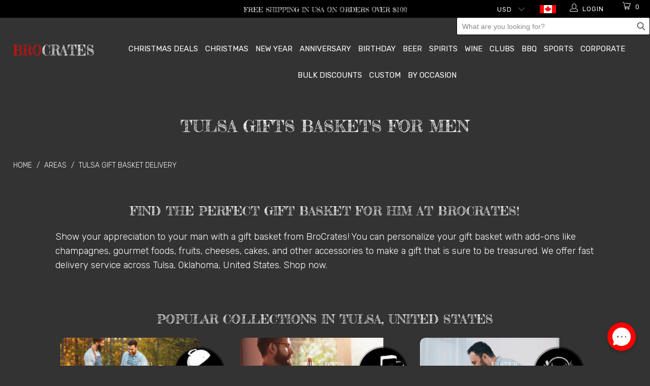

--- FILE ---
content_type: text/html; charset=utf-8
request_url: https://brocrates.com/pages/tulsa
body_size: 37050
content:


 <!DOCTYPE html>
<!--[if lt IE 7 ]><html class="ie ie6" lang="en"> <![endif]-->
<!--[if IE 7 ]><html class="ie ie7" lang="en"> <![endif]-->
<!--[if IE 8 ]><html class="ie ie8" lang="en"> <![endif]-->
<!--[if IE 9 ]><html class="ie ie9" lang="en"> <![endif]-->
<!--[if (gte IE 10)|!(IE)]><!--><html lang="en"> <!--<![endif]--> <head> <!-- Global site tag (gtag.js) - Google AdWords: 744058454 --> <script async src="https://www.googletagmanager.com/gtag/js?id=AW-744058454"></script> <script>
      window.dataLayer = window.dataLayer || [];
      function gtag(){dataLayer.push(arguments);}
      gtag('js', new Date());

      gtag('config', 'AW-744058454');</script> <meta charset="utf-8"> <meta http-equiv="cleartype" content="on"> <meta name="google-site-verification" content="38cTco8tUN5cTTy9iXoFrSufirIeHjFmaWEYxJrzV4E" /> <meta name="google-site-verification" content="ygofFGwEacxlSKrMK73RnwlOLeT-P_Y3xOl8c3Pime8" /> <meta name="google-site-verification" content="psAdXaKAXZfoJyA5sdyt-UY9rGHeYz_6IDCSzuB02Uo" /> <meta name="p:domain_verify" content="12b52d70ee8d43c0ce69f0221e7a9f04"/> <meta name="google-site-verification" content="vjoyROoRIMQNJVKateAAorJMXCC4TMxeFYUzG7JAslE" /> <meta name="google-site-verification" content="9yddOCRWlsCBKKMhzAfHLsLc3mDnb7Ys-5-D6LDZP38" /> <link href="https://fonts.googleapis.com/css2?family=Raleway:wght@200;300;400;500;600;700&display=swap" rel="stylesheet"> <!-- Raleway Font For Slider --> <!-- Custom Fonts --> <link href="//fonts.googleapis.com/css?family=.|Fredericka+the+Great:light,normal,bold|Fredericka+the+Great:light,normal,bold|Rubik:light,normal,bold|Fredericka+the+Great:light,normal,bold|Rubik:light,normal,bold|Rubik:light,normal,bold" rel="stylesheet" type="text/css" /> <!-- Stylesheets for Turbo 3.0.3 -->
    
 	<script src="//brocrates.com/cdn/shop/t/43/assets/jquery-1.10.2.min.js?v=176056989601071850921730386110" type="text/javascript"></script> <link href="//brocrates.com/cdn/shop/t/43/assets/styles.scss.css?v=48978738386190831191766088530" rel="stylesheet" type="text/css" media="all" /> <link href="//brocrates.com/cdn/shop/t/43/assets/bro__custom_css.scss.css?v=147838536634947723911730386110" rel="stylesheet" type="text/css" media="all" /> <link href="//brocrates.com/cdn/shop/t/43/assets/all_custom.css?v=80894344723996671061730386110" rel="stylesheet" type="text/css" media="all" /> <link href="//brocrates.com/cdn/shop/t/43/assets/deal_of_the_day.css?v=113553082554002909511730386110" rel="stylesheet" type="text/css" media="all" /> <script>
      /*! lazysizes - v3.0.0 */
      var cc="usa";
      !function(a,b){var c=b(a,a.document);a.lazySizes=c,"object"==typeof module&&module.exports&&(module.exports=c)}(window,function(a,b){"use strict";if(b.getElementsByClassName){var c,d=b.documentElement,e=a.Date,f=a.HTMLPictureElement,g="addEventListener",h="getAttribute",i=a[g],j=a.setTimeout,k=a.requestAnimationFrame||j,l=a.requestIdleCallback,m=/^picture$/i,n=["load","error","lazyincluded","_lazyloaded"],o={},p=Array.prototype.forEach,q=function(a,b){return o[b]||(o[b]=new RegExp("(\\s|^)"+b+"(\\s|$)")),o[b].test(a[h]("class")||"")&&o[b]},r=function(a,b){q(a,b)||a.setAttribute("class",(a[h]("class")||"").trim()+" "+b)},s=function(a,b){var c;(c=q(a,b))&&a.setAttribute("class",(a[h]("class")||"").replace(c," "))},t=function(a,b,c){var d=c?g:"removeEventListener";c&&t(a,b),n.forEach(function(c){a[d](c,b)})},u=function(a,c,d,e,f){var g=b.createEvent("CustomEvent");return g.initCustomEvent(c,!e,!f,d||{}),a.dispatchEvent(g),g},v=function(b,d){var e;!f&&(e=a.picturefill||c.pf)?e({reevaluate:!0,elements:[b]}):d&&d.src&&(b.src=d.src)},w=function(a,b){return(getComputedStyle(a,null)||{})[b]},x=function(a,b,d){for(d=d||a.offsetWidth;d<c.minSize&&b&&!a._lazysizesWidth;)d=b.offsetWidth,b=b.parentNode;return d},y=function(){var a,c,d=[],e=[],f=d,g=function(){var b=f;for(f=d.length?e:d,a=!0,c=!1;b.length;)b.shift()();a=!1},h=function(d,e){a&&!e?d.apply(this,arguments):(f.push(d),c||(c=!0,(b.hidden?j:k)(g)))};return h._lsFlush=g,h}(),z=function(a,b){return b?function(){y(a)}:function(){var b=this,c=arguments;y(function(){a.apply(b,c)})}},A=function(a){var b,c=0,d=125,f=666,g=f,h=function(){b=!1,c=e.now(),a()},i=l?function(){l(h,{timeout:g}),g!==f&&(g=f)}:z(function(){j(h)},!0);return function(a){var f;(a=a===!0)&&(g=44),b||(b=!0,f=d-(e.now()-c),0>f&&(f=0),a||9>f&&l?i():j(i,f))}},B=function(a){var b,c,d=99,f=function(){b=null,a()},g=function(){var a=e.now()-c;d>a?j(g,d-a):(l||f)(f)};return function(){c=e.now(),b||(b=j(g,d))}},C=function(){var f,k,l,n,o,x,C,E,F,G,H,I,J,K,L,M=/^img$/i,N=/^iframe$/i,O="onscroll"in a&&!/glebot/.test(navigator.userAgent),P=0,Q=0,R=0,S=-1,T=function(a){R--,a&&a.target&&t(a.target,T),(!a||0>R||!a.target)&&(R=0)},U=function(a,c){var e,f=a,g="hidden"==w(b.body,"visibility")||"hidden"!=w(a,"visibility");for(F-=c,I+=c,G-=c,H+=c;g&&(f=f.offsetParent)&&f!=b.body&&f!=d;)g=(w(f,"opacity")||1)>0,g&&"visible"!=w(f,"overflow")&&(e=f.getBoundingClientRect(),g=H>e.left&&G<e.right&&I>e.top-1&&F<e.bottom+1);return g},V=function(){var a,e,g,i,j,m,n,p,q;if((o=c.loadMode)&&8>R&&(a=f.length)){e=0,S++,null==K&&("expand"in c||(c.expand=d.clientHeight>500&&d.clientWidth>500?500:370),J=c.expand,K=J*c.expFactor),K>Q&&1>R&&S>2&&o>2&&!b.hidden?(Q=K,S=0):Q=o>1&&S>1&&6>R?J:P;for(;a>e;e++)if(f[e]&&!f[e]._lazyRace)if(O)if((p=f[e][h]("data-expand"))&&(m=1*p)||(m=Q),q!==m&&(C=innerWidth+m*L,E=innerHeight+m,n=-1*m,q=m),g=f[e].getBoundingClientRect(),(I=g.bottom)>=n&&(F=g.top)<=E&&(H=g.right)>=n*L&&(G=g.left)<=C&&(I||H||G||F)&&(l&&3>R&&!p&&(3>o||4>S)||U(f[e],m))){if(ba(f[e]),j=!0,R>9)break}else!j&&l&&!i&&4>R&&4>S&&o>2&&(k[0]||c.preloadAfterLoad)&&(k[0]||!p&&(I||H||G||F||"auto"!=f[e][h](c.sizesAttr)))&&(i=k[0]||f[e]);else ba(f[e]);i&&!j&&ba(i)}},W=A(V),X=function(a){r(a.target,c.loadedClass),s(a.target,c.loadingClass),t(a.target,Z)},Y=z(X),Z=function(a){Y({target:a.target})},$=function(a,b){try{a.contentWindow.location.replace(b)}catch(c){a.src=b}},_=function(a){var b,d,e=a[h](c.srcsetAttr);(b=c.customMedia[a[h]("data-media")||a[h]("media")])&&a.setAttribute("media",b),e&&a.setAttribute("srcset",e),b&&(d=a.parentNode,d.insertBefore(a.cloneNode(),a),d.removeChild(a))},aa=z(function(a,b,d,e,f){var g,i,k,l,o,q;(o=u(a,"lazybeforeunveil",b)).defaultPrevented||(e&&(d?r(a,c.autosizesClass):a.setAttribute("sizes",e)),i=a[h](c.srcsetAttr),g=a[h](c.srcAttr),f&&(k=a.parentNode,l=k&&m.test(k.nodeName||"")),q=b.firesLoad||"src"in a&&(i||g||l),o={target:a},q&&(t(a,T,!0),clearTimeout(n),n=j(T,2500),r(a,c.loadingClass),t(a,Z,!0)),l&&p.call(k.getElementsByTagName("source"),_),i?a.setAttribute("srcset",i):g&&!l&&(N.test(a.nodeName)?$(a,g):a.src=g),(i||l)&&v(a,{src:g})),a._lazyRace&&delete a._lazyRace,s(a,c.lazyClass),y(function(){(!q||a.complete&&a.naturalWidth>1)&&(q?T(o):R--,X(o))},!0)}),ba=function(a){var b,d=M.test(a.nodeName),e=d&&(a[h](c.sizesAttr)||a[h]("sizes")),f="auto"==e;(!f&&l||!d||!a.src&&!a.srcset||a.complete||q(a,c.errorClass))&&(b=u(a,"lazyunveilread").detail,f&&D.updateElem(a,!0,a.offsetWidth),a._lazyRace=!0,R++,aa(a,b,f,e,d))},ca=function(){if(!l){if(e.now()-x<999)return void j(ca,999);var a=B(function(){c.loadMode=3,W()});l=!0,c.loadMode=3,W(),i("scroll",function(){3==c.loadMode&&(c.loadMode=2),a()},!0)}};return{_:function(){x=e.now(),f=b.getElementsByClassName(c.lazyClass),k=b.getElementsByClassName(c.lazyClass+" "+c.preloadClass),L=c.hFac,i("scroll",W,!0),i("resize",W,!0),a.MutationObserver?new MutationObserver(W).observe(d,{childList:!0,subtree:!0,attributes:!0}):(d[g]("DOMNodeInserted",W,!0),d[g]("DOMAttrModified",W,!0),setInterval(W,999)),i("hashchange",W,!0),["focus","mouseover","click","load","transitionend","animationend","webkitAnimationEnd"].forEach(function(a){b[g](a,W,!0)}),/d$|^c/.test(b.readyState)?ca():(i("load",ca),b[g]("DOMContentLoaded",W),j(ca,2e4)),f.length?(V(),y._lsFlush()):W()},checkElems:W,unveil:ba}}(),D=function(){var a,d=z(function(a,b,c,d){var e,f,g;if(a._lazysizesWidth=d,d+="px",a.setAttribute("sizes",d),m.test(b.nodeName||""))for(e=b.getElementsByTagName("source"),f=0,g=e.length;g>f;f++)e[f].setAttribute("sizes",d);c.detail.dataAttr||v(a,c.detail)}),e=function(a,b,c){var e,f=a.parentNode;f&&(c=x(a,f,c),e=u(a,"lazybeforesizes",{width:c,dataAttr:!!b}),e.defaultPrevented||(c=e.detail.width,c&&c!==a._lazysizesWidth&&d(a,f,e,c)))},f=function(){var b,c=a.length;if(c)for(b=0;c>b;b++)e(a[b])},g=B(f);return{_:function(){a=b.getElementsByClassName(c.autosizesClass),i("resize",g)},checkElems:g,updateElem:e}}(),E=function(){E.i||(E.i=!0,D._(),C._())};return function(){var b,d={lazyClass:"lazyload",loadedClass:"lazyloaded",loadingClass:"lazyloading",preloadClass:"lazypreload",errorClass:"lazyerror",autosizesClass:"lazyautosizes",srcAttr:"data-src",srcsetAttr:"data-srcset",sizesAttr:"data-sizes",minSize:40,customMedia:{},init:!0,expFactor:1.5,hFac:.8,loadMode:2};c=a.lazySizesConfig||a.lazysizesConfig||{};for(b in d)b in c||(c[b]=d[b]);a.lazySizesConfig=c,j(function(){c.init&&E()})}(),{cfg:c,autoSizer:D,loader:C,init:E,uP:v,aC:r,rC:s,hC:q,fire:u,gW:x,rAF:y}}});</script> <title>
      
      Tulsa Gifts For Men, Dads, Husbands, Fathers | Free Delivery in Tulsa, Oklahoma | BroCrates</title> <meta name="description" content="BroCrates is America's best Gift Basket Co. for Men - Sending Quality Gifts for Men to Tulsa, Oklahoma - Free Delivery | Manly gifts & gift baskets brimming with beer, whisky, wine, grub & more ⏩ Order Now!" />
    

    

<meta name="author" content="BroCrates USA">
<meta property="og:url" content="https://brocrates.com/pages/tulsa">
<meta property="og:site_name" content="BroCrates USA"> <meta property="og:type" content="article"> <meta property="og:title" content="Tulsa"> <meta name="twitter:site" content="@BrocratesGifts">

<meta name="twitter:card" content="summary"> <!-- Mobile Specific Metas --> <meta name="HandheldFriendly" content="True"> <meta name="MobileOptimized" content="320"> <meta name="viewport" content="width=device-width,initial-scale=1"> <meta name="theme-color" content="#333333"> <link rel="shortcut icon" type="image/x-icon" href="//brocrates.com/cdn/shop/files/favicon_32x32.png?v=1613674361"> <link rel="canonical" href="https://brocrates.com/pages/tulsa" /> <link rel="alternate" hreflang="en-US" href="https://brocrates.com/pages/tulsa" /> <link rel="alternate" hreflang="x-default" href="https://brocrates.com/pages/tulsa" /> <script>window.performance && window.performance.mark && window.performance.mark('shopify.content_for_header.start');</script><meta id="shopify-digital-wallet" name="shopify-digital-wallet" content="/2241462332/digital_wallets/dialog">
<script async="async" src="/checkouts/internal/preloads.js?locale=en-US"></script>
<script id="shopify-features" type="application/json">{"accessToken":"085b004a1b990849678a22670c875a66","betas":["rich-media-storefront-analytics"],"domain":"brocrates.com","predictiveSearch":true,"shopId":2241462332,"locale":"en"}</script>
<script>var Shopify = Shopify || {};
Shopify.shop = "brocrate.myshopify.com";
Shopify.locale = "en";
Shopify.currency = {"active":"USD","rate":"1.0"};
Shopify.country = "US";
Shopify.theme = {"name":"theme-export-brocrates-com-live-clean-30oct20","id":144780296425,"schema_name":"Turbo","schema_version":"3.0.3","theme_store_id":null,"role":"main"};
Shopify.theme.handle = "null";
Shopify.theme.style = {"id":null,"handle":null};
Shopify.cdnHost = "brocrates.com/cdn";
Shopify.routes = Shopify.routes || {};
Shopify.routes.root = "/";</script>
<script type="module">!function(o){(o.Shopify=o.Shopify||{}).modules=!0}(window);</script>
<script>!function(o){function n(){var o=[];function n(){o.push(Array.prototype.slice.apply(arguments))}return n.q=o,n}var t=o.Shopify=o.Shopify||{};t.loadFeatures=n(),t.autoloadFeatures=n()}(window);</script>
<script id="shop-js-analytics" type="application/json">{"pageType":"page"}</script>
<script defer="defer" async type="module" src="//brocrates.com/cdn/shopifycloud/shop-js/modules/v2/client.init-shop-cart-sync_DtuiiIyl.en.esm.js"></script>
<script defer="defer" async type="module" src="//brocrates.com/cdn/shopifycloud/shop-js/modules/v2/chunk.common_CUHEfi5Q.esm.js"></script>
<script type="module">
  await import("//brocrates.com/cdn/shopifycloud/shop-js/modules/v2/client.init-shop-cart-sync_DtuiiIyl.en.esm.js");
await import("//brocrates.com/cdn/shopifycloud/shop-js/modules/v2/chunk.common_CUHEfi5Q.esm.js");

  window.Shopify.SignInWithShop?.initShopCartSync?.({"fedCMEnabled":true,"windoidEnabled":true});

</script>
<script>(function() {
  var isLoaded = false;
  function asyncLoad() {
    if (isLoaded) return;
    isLoaded = true;
    var urls = ["https:\/\/cdn.recovermycart.com\/scripts\/CartJS_v2.min.js?shop=brocrate.myshopify.com\u0026shop=brocrate.myshopify.com","https:\/\/cdn.giftship.app\/build\/storefront\/giftship.js?shop=brocrate.myshopify.com"];
    for (var i = 0; i <urls.length; i++) {
      var s = document.createElement('script');
      s.type = 'text/javascript';
      s.async = true;
      s.src = urls[i];
      var x = document.getElementsByTagName('script')[0];
      x.parentNode.insertBefore(s, x);
    }
  };
  if(window.attachEvent) {
    window.attachEvent('onload', asyncLoad);
  } else {
    window.addEventListener('load', asyncLoad, false);
  }
})();</script>
<script id="__st">var __st={"a":2241462332,"offset":-18000,"reqid":"16c6b353-b35f-4d8f-9f74-87698e679d53-1766250556","pageurl":"brocrates.com\/pages\/tulsa","s":"pages-104599978217","u":"0941390c82bf","p":"page","rtyp":"page","rid":104599978217};</script>
<script>window.ShopifyPaypalV4VisibilityTracking = true;</script>
<script id="captcha-bootstrap">!function(){'use strict';const t='contact',e='account',n='new_comment',o=[[t,t],['blogs',n],['comments',n],[t,'customer']],c=[[e,'customer_login'],[e,'guest_login'],[e,'recover_customer_password'],[e,'create_customer']],r=t=>t.map((([t,e])=>`form[action*='/${t}']:not([data-nocaptcha='true']) input[name='form_type'][value='${e}']`)).join(','),a=t=>()=>t?[...document.querySelectorAll(t)].map((t=>t.form)):[];function s(){const t=[...o],e=r(t);return a(e)}const i='password',u='form_key',d=['recaptcha-v3-token','g-recaptcha-response','h-captcha-response',i],f=()=>{try{return window.sessionStorage}catch{return}},m='__shopify_v',_=t=>t.elements[u];function p(t,e,n=!1){try{const o=window.sessionStorage,c=JSON.parse(o.getItem(e)),{data:r}=function(t){const{data:e,action:n}=t;return t[m]||n?{data:e,action:n}:{data:t,action:n}}(c);for(const[e,n]of Object.entries(r))t.elements[e]&&(t.elements[e].value=n);n&&o.removeItem(e)}catch(o){console.error('form repopulation failed',{error:o})}}const l='form_type',E='cptcha';function T(t){t.dataset[E]=!0}const w=window,h=w.document,L='Shopify',v='ce_forms',y='captcha';let A=!1;((t,e)=>{const n=(g='f06e6c50-85a8-45c8-87d0-21a2b65856fe',I='https://cdn.shopify.com/shopifycloud/storefront-forms-hcaptcha/ce_storefront_forms_captcha_hcaptcha.v1.5.2.iife.js',D={infoText:'Protected by hCaptcha',privacyText:'Privacy',termsText:'Terms'},(t,e,n)=>{const o=w[L][v],c=o.bindForm;if(c)return c(t,g,e,D).then(n);var r;o.q.push([[t,g,e,D],n]),r=I,A||(h.body.append(Object.assign(h.createElement('script'),{id:'captcha-provider',async:!0,src:r})),A=!0)});var g,I,D;w[L]=w[L]||{},w[L][v]=w[L][v]||{},w[L][v].q=[],w[L][y]=w[L][y]||{},w[L][y].protect=function(t,e){n(t,void 0,e),T(t)},Object.freeze(w[L][y]),function(t,e,n,w,h,L){const[v,y,A,g]=function(t,e,n){const i=e?o:[],u=t?c:[],d=[...i,...u],f=r(d),m=r(i),_=r(d.filter((([t,e])=>n.includes(e))));return[a(f),a(m),a(_),s()]}(w,h,L),I=t=>{const e=t.target;return e instanceof HTMLFormElement?e:e&&e.form},D=t=>v().includes(t);t.addEventListener('submit',(t=>{const e=I(t);if(!e)return;const n=D(e)&&!e.dataset.hcaptchaBound&&!e.dataset.recaptchaBound,o=_(e),c=g().includes(e)&&(!o||!o.value);(n||c)&&t.preventDefault(),c&&!n&&(function(t){try{if(!f())return;!function(t){const e=f();if(!e)return;const n=_(t);if(!n)return;const o=n.value;o&&e.removeItem(o)}(t);const e=Array.from(Array(32),(()=>Math.random().toString(36)[2])).join('');!function(t,e){_(t)||t.append(Object.assign(document.createElement('input'),{type:'hidden',name:u})),t.elements[u].value=e}(t,e),function(t,e){const n=f();if(!n)return;const o=[...t.querySelectorAll(`input[type='${i}']`)].map((({name:t})=>t)),c=[...d,...o],r={};for(const[a,s]of new FormData(t).entries())c.includes(a)||(r[a]=s);n.setItem(e,JSON.stringify({[m]:1,action:t.action,data:r}))}(t,e)}catch(e){console.error('failed to persist form',e)}}(e),e.submit())}));const S=(t,e)=>{t&&!t.dataset[E]&&(n(t,e.some((e=>e===t))),T(t))};for(const o of['focusin','change'])t.addEventListener(o,(t=>{const e=I(t);D(e)&&S(e,y())}));const B=e.get('form_key'),M=e.get(l),P=B&&M;t.addEventListener('DOMContentLoaded',(()=>{const t=y();if(P)for(const e of t)e.elements[l].value===M&&p(e,B);[...new Set([...A(),...v().filter((t=>'true'===t.dataset.shopifyCaptcha))])].forEach((e=>S(e,t)))}))}(h,new URLSearchParams(w.location.search),n,t,e,['guest_login'])})(!0,!0)}();</script>
<script integrity="sha256-4kQ18oKyAcykRKYeNunJcIwy7WH5gtpwJnB7kiuLZ1E=" data-source-attribution="shopify.loadfeatures" defer="defer" src="//brocrates.com/cdn/shopifycloud/storefront/assets/storefront/load_feature-a0a9edcb.js" crossorigin="anonymous"></script>
<script data-source-attribution="shopify.dynamic_checkout.dynamic.init">var Shopify=Shopify||{};Shopify.PaymentButton=Shopify.PaymentButton||{isStorefrontPortableWallets:!0,init:function(){window.Shopify.PaymentButton.init=function(){};var t=document.createElement("script");t.src="https://brocrates.com/cdn/shopifycloud/portable-wallets/latest/portable-wallets.en.js",t.type="module",document.head.appendChild(t)}};
</script>
<script data-source-attribution="shopify.dynamic_checkout.buyer_consent">
  function portableWalletsHideBuyerConsent(e){var t=document.getElementById("shopify-buyer-consent"),n=document.getElementById("shopify-subscription-policy-button");t&&n&&(t.classList.add("hidden"),t.setAttribute("aria-hidden","true"),n.removeEventListener("click",e))}function portableWalletsShowBuyerConsent(e){var t=document.getElementById("shopify-buyer-consent"),n=document.getElementById("shopify-subscription-policy-button");t&&n&&(t.classList.remove("hidden"),t.removeAttribute("aria-hidden"),n.addEventListener("click",e))}window.Shopify?.PaymentButton&&(window.Shopify.PaymentButton.hideBuyerConsent=portableWalletsHideBuyerConsent,window.Shopify.PaymentButton.showBuyerConsent=portableWalletsShowBuyerConsent);
</script>
<script data-source-attribution="shopify.dynamic_checkout.cart.bootstrap">document.addEventListener("DOMContentLoaded",(function(){function t(){return document.querySelector("shopify-accelerated-checkout-cart, shopify-accelerated-checkout")}if(t())Shopify.PaymentButton.init();else{new MutationObserver((function(e,n){t()&&(Shopify.PaymentButton.init(),n.disconnect())})).observe(document.body,{childList:!0,subtree:!0})}}));
</script>
<script id="sections-script" data-sections="city_faq" defer="defer" src="//brocrates.com/cdn/shop/t/43/compiled_assets/scripts.js?11476"></script>
<script>window.performance && window.performance.mark && window.performance.mark('shopify.content_for_header.end');</script>
 	

<script>window.BOLD = window.BOLD || {};
    window.BOLD.common = window.BOLD.common || {};
    window.BOLD.common.Shopify = window.BOLD.common.Shopify || {};
    window.BOLD.common.Shopify.shop = {
      domain: 'brocrates.com',
      permanent_domain: 'brocrate.myshopify.com',
      url: 'https://brocrates.com',
      secure_url: 'https://brocrates.com',
      money_format: "${{amount}}",
      currency: "USD"
    };
    window.BOLD.common.Shopify.customer = {
      id: null,
      tags: null,
    };
    window.BOLD.common.Shopify.cart = {"note":null,"attributes":{},"original_total_price":0,"total_price":0,"total_discount":0,"total_weight":0.0,"item_count":0,"items":[],"requires_shipping":false,"currency":"USD","items_subtotal_price":0,"cart_level_discount_applications":[],"checkout_charge_amount":0};
    window.BOLD.common.template = 'page';window.BOLD.common.Shopify.formatMoney = function(money, format) {
        function n(t, e) {
            return "undefined" == typeof t ? e : t
        }
        function r(t, e, r, i) {
            if (e = n(e, 2),
                r = n(r, ","),
                i = n(i, "."),
            isNaN(t) || null == t)
                return 0;
            t = (t / 100).toFixed(e);
            var o = t.split(".")
                , a = o[0].replace(/(\d)(?=(\d\d\d)+(?!\d))/g, "$1" + r)
                , s = o[1] ? i + o[1] : "";
            return a + s
        }
        "string" == typeof money && (money = money.replace(".", ""));
        var i = ""
            , o = /\{\{\s*(\w+)\s*\}\}/
            , a = format || window.BOLD.common.Shopify.shop.money_format || window.Shopify.money_format || "$ {{ amount }}";
        switch (a.match(o)[1]) {
            case "amount":
                i = r(money, 2, ",", ".");
                break;
            case "amount_no_decimals":
                i = r(money, 0, ",", ".");
                break;
            case "amount_with_comma_separator":
                i = r(money, 2, ".", ",");
                break;
            case "amount_no_decimals_with_comma_separator":
                i = r(money, 0, ".", ",");
                break;
            case "amount_with_space_separator":
                i = r(money, 2, " ", ",");
                break;
            case "amount_no_decimals_with_space_separator":
                i = r(money, 0, " ", ",");
                break;
            case "amount_with_apostrophe_separator":
                i = r(money, 2, "'", ".");
                break;
        }
        return a.replace(o, i);
    };
    window.BOLD.common.Shopify.saveProduct = function (handle, product) {
      if (typeof handle === 'string' && typeof window.BOLD.common.Shopify.products[handle] === 'undefined') {
        if (typeof product === 'number') {
          window.BOLD.common.Shopify.handles[product] = handle;
          product = { id: product };
        }
        window.BOLD.common.Shopify.products[handle] = product;
      }
    };
    window.BOLD.common.Shopify.saveVariant = function (variant_id, variant) {
      if (typeof variant_id === 'number' && typeof window.BOLD.common.Shopify.variants[variant_id] === 'undefined') {
        window.BOLD.common.Shopify.variants[variant_id] = variant;
      }
    };window.BOLD.common.Shopify.products = window.BOLD.common.Shopify.products || {};
    window.BOLD.common.Shopify.variants = window.BOLD.common.Shopify.variants || {};
    window.BOLD.common.Shopify.handles = window.BOLD.common.Shopify.handles || {};window.BOLD.common.Shopify.saveProduct(null, null);window.BOLD.apps_installed = {"Product Options":2} || {};window.BOLD.common.Shopify.metafields = window.BOLD.common.Shopify.metafields || {};window.BOLD.common.Shopify.metafields["bold_rp"] = {};window.BOLD.common.Shopify.metafields["bold_csp_defaults"] = {};window.BOLD.common.cacheParams = window.BOLD.common.cacheParams || {};
    window.BOLD.common.cacheParams.options = 1667939558;
</script>
<meta name="robots" content="index,follow">
<script>
    window.BOLD.common.cacheParams.options = 1765808035;
</script>
<link href="//brocrates.com/cdn/shop/t/43/assets/bold-options.css?v=124017640336690987941741356841" rel="stylesheet" type="text/css" media="all" />
<script defer src="https://options.shopapps.site/js/options.js"></script><script>var BOLD = BOLD || {};
    BOLD.products = BOLD.products || {};
    BOLD.variant_lookup = BOLD.variant_lookup || {};BOLD.products[null] ={"id":null,"title":null,"handle":null,"description":null,"published_at":"T","created_at":"T","vendor":null,"type":null,"tags":null,"price":"NaN","price_min":"NaN","price_max":"NaN","price_varies":false,"compare_at_price":"NaN","compare_at_price_min":"NaN","compare_at_price_max":"NaN","compare_at_price_varies":false,"all_variant_ids":[],"variants":[],"available":false,"images":null,"featured_image":null,"options":null,"url":null}</script><link href="//brocrates.com/cdn/shop/t/43/assets/bold.css?v=143989062945018161801730386110" rel="stylesheet" type="text/css" media="all" /> <script src="//brocrates.com/cdn/shop/t/43/assets/bold-helper-functions.js?v=169845614955537132261730386160" type="text/javascript"></script>    

    
<!-- Start of Judge.me Core -->
<link rel="dns-prefetch" href="https://cdn.judge.me/">
<script data-cfasync='false' class='jdgm-settings-script'>window.jdgmSettings={"pagination":5,"disable_web_reviews":false,"badge_no_review_text":"No reviews","badge_n_reviews_text":"{{ n }} review/reviews","hide_badge_preview_if_no_reviews":true,"badge_hide_text":true,"enforce_center_preview_badge":false,"widget_title":"Customer Reviews","widget_open_form_text":"Write a review","widget_close_form_text":"Cancel review","widget_refresh_page_text":"Refresh page","widget_summary_text":"Based on {{ number_of_reviews }} review/reviews","widget_no_review_text":"Be the first to write a review","widget_name_field_text":"Name","widget_verified_name_field_text":"Verified Name (public)","widget_name_placeholder_text":"Enter your name (public)","widget_required_field_error_text":"This field is required.","widget_email_field_text":"Email","widget_verified_email_field_text":"Verified Email (private, can not be edited)","widget_email_placeholder_text":"Enter your email (private)","widget_email_field_error_text":"Please enter a valid email address.","widget_rating_field_text":"Rating","widget_review_title_field_text":"Review Title","widget_review_title_placeholder_text":"Give your review a title","widget_review_body_field_text":"Review","widget_review_body_placeholder_text":"Write your comments here","widget_pictures_field_text":"Picture/Video (optional)","widget_submit_review_text":"Submit Review","widget_submit_verified_review_text":"Submit Verified Review","widget_submit_success_msg_with_auto_publish":"Thank you! Please refresh the page in a few moments to see your review. You can remove or edit your review by logging into \u003ca href='https://judge.me/login' target='_blank' rel='nofollow noopener'\u003eJudge.me\u003c/a\u003e","widget_submit_success_msg_no_auto_publish":"Thank you! Your review will be published as soon as it is approved by the shop admin. You can remove or edit your review by logging into \u003ca href='https://judge.me/login' target='_blank' rel='nofollow noopener'\u003eJudge.me\u003c/a\u003e","widget_show_default_reviews_out_of_total_text":"Showing {{ n_reviews_shown }} out of {{ n_reviews }} reviews.","widget_show_all_link_text":"Show all","widget_show_less_link_text":"Show less","widget_author_said_text":"{{ reviewer_name }} said:","widget_days_text":"{{ n }} days ago","widget_weeks_text":"{{ n }} week/weeks ago","widget_months_text":"{{ n }} month/months ago","widget_years_text":"{{ n }} year/years ago","widget_yesterday_text":"Yesterday","widget_today_text":"Today","widget_replied_text":"\u003e\u003e {{ shop_name }} replied:","widget_read_more_text":"Read more","widget_rating_filter_see_all_text":"See all reviews","widget_sorting_most_recent_text":"Most Recent","widget_sorting_highest_rating_text":"Highest Rating","widget_sorting_lowest_rating_text":"Lowest Rating","widget_sorting_with_pictures_text":"Only Pictures","widget_sorting_most_helpful_text":"Most Helpful","widget_open_question_form_text":"Ask a question","widget_reviews_subtab_text":"Reviews","widget_questions_subtab_text":"Questions","widget_question_label_text":"Question","widget_answer_label_text":"Answer","widget_question_placeholder_text":"Write your question here","widget_submit_question_text":"Submit Question","widget_question_submit_success_text":"Thank you for your question! We will notify you once it gets answered.","verified_badge_text":"Verified","verified_badge_placement":"left-of-reviewer-name","widget_hide_border":false,"widget_social_share":false,"widget_thumb":false,"widget_review_location_show":false,"widget_location_format":"country_iso_code","all_reviews_include_out_of_store_products":true,"all_reviews_out_of_store_text":"(out of store)","all_reviews_product_name_prefix_text":"about","enable_review_pictures":false,"enable_question_anwser":false,"widget_product_reviews_subtab_text":"Product Reviews","widget_shop_reviews_subtab_text":"Shop Reviews","widget_write_a_store_review_text":"Write a Store Review","widget_sorting_pictures_first_text":"Pictures First","floating_tab_button_name":"★ Judge.me Reviews","floating_tab_title":"Let customers speak for us","floating_tab_url":"","floating_tab_url_enabled":false,"all_reviews_text_badge_text":"Customers rate us {{ shop.metafields.judgeme.all_reviews_rating | round: 1 }}/5 based on {{ shop.metafields.judgeme.all_reviews_count }} reviews.","all_reviews_text_badge_text_branded_style":"{{ shop.metafields.judgeme.all_reviews_rating | round: 1 }} out of 5 stars based on {{ shop.metafields.judgeme.all_reviews_count }} reviews","all_reviews_text_badge_url":"","featured_carousel_title":"Let customers speak for us","featured_carousel_count_text":"from {{ n }} reviews","featured_carousel_url":"","verified_count_badge_url":"","picture_reminder_submit_button":"Upload Pictures","widget_sorting_videos_first_text":"Videos First","widget_review_pending_text":"Pending","remove_microdata_snippet":true,"preview_badge_no_question_text":"No questions","preview_badge_n_question_text":"{{ number_of_questions }} question/questions","widget_search_bar_placeholder":"Search reviews","widget_sorting_verified_only_text":"Verified only","featured_carousel_more_reviews_button_text":"Read more reviews","featured_carousel_view_product_button_text":"View product","all_reviews_page_load_more_text":"Load More Reviews","widget_public_name_text":"displayed publicly like","default_reviewer_name_has_non_latin":true,"widget_reviewer_anonymous":"Anonymous","medals_widget_title":"Judge.me Review Medals","widget_invalid_yt_video_url_error_text":"Not a YouTube video URL","widget_max_length_field_error_text":"Please enter no more than {0} characters.","widget_verified_by_shop_text":"Verified by Shop","widget_load_with_code_splitting":true,"widget_ugc_title":"Made by us, Shared by you","widget_ugc_subtitle":"Tag us to see your picture featured in our page","widget_ugc_primary_button_text":"Buy Now","widget_ugc_secondary_button_text":"Load More","widget_ugc_reviews_button_text":"View Reviews","widget_rating_metafield_value_type":true,"widget_summary_average_rating_text":"{{ average_rating }} out of 5","widget_media_grid_title":"Customer photos \u0026 videos","widget_media_grid_see_more_text":"See more","widget_verified_by_judgeme_text":"Verified by Judge.me","widget_verified_by_judgeme_text_in_store_medals":"Verified by Judge.me","widget_media_field_exceed_quantity_message":"Sorry, we can only accept {{ max_media }} for one review.","widget_media_field_exceed_limit_message":"{{ file_name }} is too large, please select a {{ media_type }} less than {{ size_limit }}MB.","widget_review_submitted_text":"Review Submitted!","widget_question_submitted_text":"Question Submitted!","widget_close_form_text_question":"Cancel","widget_write_your_answer_here_text":"Write your answer here","widget_show_collected_by_judgeme":false,"widget_collected_by_judgeme_text":"collected by Judge.me","widget_load_more_text":"Load More","widget_full_review_text":"Full Review","widget_read_more_reviews_text":"Read More Reviews","widget_read_questions_text":"Read Questions","widget_questions_and_answers_text":"Questions \u0026 Answers","widget_verified_by_text":"Verified by","widget_number_of_reviews_text":"{{ number_of_reviews }} reviews","widget_back_button_text":"Back","widget_next_button_text":"Next","widget_custom_forms_filter_button":"Filters","custom_forms_style":"vertical","how_reviews_are_collected":"How reviews are collected?","widget_gdpr_statement":"How we use your data: We’ll only contact you about the review you left, and only if necessary. By submitting your review, you agree to Judge.me’s \u003ca href='https://judge.me/terms' target='_blank' rel='nofollow noopener'\u003eterms\u003c/a\u003e, \u003ca href='https://judge.me/privacy' target='_blank' rel='nofollow noopener'\u003eprivacy\u003c/a\u003e and \u003ca href='https://judge.me/content-policy' target='_blank' rel='nofollow noopener'\u003econtent\u003c/a\u003e policies.","preview_badge_collection_page_install_preference":true,"preview_badge_product_page_install_preference":true,"review_widget_install_preference":"above-related","platform":"shopify","branding_url":"https://judge.me/reviews","branding_text":"Powered by Judge.me","locale":"en","reply_name":"BroCrates USA","widget_version":"2.1","footer":true,"autopublish":false,"review_dates":true,"enable_custom_form":false,"shop_use_review_site":false,"can_be_branded":false};</script> <style class='jdgm-settings-style'>.jdgm-xx{left:0}.jdgm-prev-badge[data-average-rating='0.00']{display:none !important}.jdgm-prev-badge__text{display:none !important}.jdgm-author-all-initials{display:none !important}.jdgm-author-last-initial{display:none !important}.jdgm-rev-widg__title{visibility:hidden}.jdgm-rev-widg__summary-text{visibility:hidden}.jdgm-prev-badge__text{visibility:hidden}.jdgm-rev__replier:before{content:'BroCrates USA'}.jdgm-rev__prod-link-prefix:before{content:'about'}.jdgm-rev__out-of-store-text:before{content:'(out of store)'}@media only screen and (min-width: 768px){.jdgm-rev__pics .jdgm-rev_all-rev-page-picture-separator,.jdgm-rev__pics .jdgm-rev__product-picture{display:none}}@media only screen and (max-width: 768px){.jdgm-rev__pics .jdgm-rev_all-rev-page-picture-separator,.jdgm-rev__pics .jdgm-rev__product-picture{display:none}}.jdgm-preview-badge[data-template="index"]{display:none !important}.jdgm-verified-count-badget[data-from-snippet="true"]{display:none !important}.jdgm-carousel-wrapper[data-from-snippet="true"]{display:none !important}.jdgm-all-reviews-text[data-from-snippet="true"]{display:none !important}.jdgm-medals-section[data-from-snippet="true"]{display:none !important}.jdgm-ugc-media-wrapper[data-from-snippet="true"]{display:none !important}
</style> <style class='jdgm-settings-style'></style> <style class='jdgm-miracle-styles'>
  @-webkit-keyframes jdgm-spin{0%{-webkit-transform:rotate(0deg);-ms-transform:rotate(0deg);transform:rotate(0deg)}100%{-webkit-transform:rotate(359deg);-ms-transform:rotate(359deg);transform:rotate(359deg)}}@keyframes jdgm-spin{0%{-webkit-transform:rotate(0deg);-ms-transform:rotate(0deg);transform:rotate(0deg)}100%{-webkit-transform:rotate(359deg);-ms-transform:rotate(359deg);transform:rotate(359deg)}}@font-face{font-family:'JudgemeStar';src:url("[data-uri]") format("woff");font-weight:normal;font-style:normal}.jdgm-star{font-family:'JudgemeStar';display:inline !important;text-decoration:none !important;padding:0 4px 0 0 !important;margin:0 !important;font-weight:bold;opacity:1;-webkit-font-smoothing:antialiased;-moz-osx-font-smoothing:grayscale}.jdgm-star:hover{opacity:1}.jdgm-star:last-of-type{padding:0 !important}.jdgm-star.jdgm--on:before{content:"\e000"}.jdgm-star.jdgm--off:before{content:"\e001"}.jdgm-star.jdgm--half:before{content:"\e002"}.jdgm-widget *{margin:0;line-height:1.4;-webkit-box-sizing:border-box;-moz-box-sizing:border-box;box-sizing:border-box;-webkit-overflow-scrolling:touch}.jdgm-hidden{display:none !important;visibility:hidden !important}.jdgm-temp-hidden{display:none}.jdgm-spinner{width:40px;height:40px;margin:auto;border-radius:50%;border-top:2px solid #eee;border-right:2px solid #eee;border-bottom:2px solid #eee;border-left:2px solid #ccc;-webkit-animation:jdgm-spin 0.8s infinite linear;animation:jdgm-spin 0.8s infinite linear}.jdgm-prev-badge{display:block !important}

</style>


  
  
   


<script data-cfasync='false' class='jdgm-script'>
!function(e){window.jdgm=window.jdgm||{},jdgm.CDN_HOST="https://cdn.judge.me/",
jdgm.docReady=function(d){(e.attachEvent?"complete"===e.readyState:"loading"!==e.readyState)?
setTimeout(d,0):e.addEventListener("DOMContentLoaded",d)},jdgm.loadCSS=function(d,t,o,s){
!o&&jdgm.loadCSS.requestedUrls.indexOf(d)>=0||(jdgm.loadCSS.requestedUrls.push(d),
(s=e.createElement("link")).rel="stylesheet",s.class="jdgm-stylesheet",s.media="nope!",
s.href=d,s.onload=function(){this.media="all",t&&setTimeout(t)},e.body.appendChild(s))},
jdgm.loadCSS.requestedUrls=[],jdgm.loadJS=function(e,d){var t=new XMLHttpRequest;
t.onreadystatechange=function(){4===t.readyState&&(Function(t.response)(),d&&d(t.response))},
t.open("GET",e),t.send()},jdgm.docReady((function(){(window.jdgmLoadCSS||e.querySelectorAll(
".jdgm-widget, .jdgm-all-reviews-page").length>0)&&(jdgmSettings.widget_load_with_code_splitting?
parseFloat(jdgmSettings.widget_version)>=3?jdgm.loadCSS(jdgm.CDN_HOST+"widget_v3/base.css"):
jdgm.loadCSS(jdgm.CDN_HOST+"widget/base.css"):jdgm.loadCSS(jdgm.CDN_HOST+"shopify_v2.css"),
jdgm.loadJS(jdgm.CDN_HOST+"loader.js"))}))}(document);
</script>

<noscript><link rel="stylesheet" type="text/css" media="all" href="https://cdn.judge.me/shopify_v2.css"></noscript>
<!-- End of Judge.me Core -->


<!-- Google Tag Manager -->
<script>(function(w,d,s,l,i){w[l]=w[l]||[];w[l].push({'gtm.start':
new Date().getTime(),event:'gtm.js'});var f=d.getElementsByTagName(s)[0],
j=d.createElement(s),dl=l!='dataLayer'?'&l='+l:'';j.async=true;j.src=
'https://www.googletagmanager.com/gtm.js?id='+i+dl;f.parentNode.insertBefore(j,f);
})(window,document,'script','dataLayer','GTM-N3TQH5Z8');</script>
<!-- End Google Tag Manager --> <script>

  /**
   * IMPORTANT!
   * Do not edit this file. Any changes made could be overwritten by Giftship at
   * any time. If you need assistance, please reach out to us at support@gist-apps.com.
   *
   * The below code is critical to the functionality of Giftship's multiple shipping
   * address and bundle features. It also greatly improves the load time of the
   * application.
   */

  if (typeof(GIST) == 'undefined') {
    window.GIST = GIST = {};
  }
  if (typeof(GIST.f) == 'undefined') {
    GIST.f = {};
  }

  GIST.f._isEmpty = function(obj){

    for(var prop in obj) {
      if(obj.hasOwnProperty(prop)) {
        return false;
      }
    }

    return JSON.stringify(obj) === JSON.stringify({});

  };

  GIST.bundles   = [];
  GIST.remove    = {};
  GIST.discounts = [];

  
  
  

  

  
  GIST._bundleCart = false;
  

  

  
  if (GIST.remove && !GIST.f._isEmpty(GIST.remove) ) {

    GIST.xhr = new XMLHttpRequest();
    GIST.xhr.open('POST', Shopify.routes.root + 'cart/update.js');
    GIST.xhr.setRequestHeader('Content-Type', 'application/json');
    GIST.xhr.onload = function() {
      if (GIST.xhr.status === 200 && window.performance) {
         var navEntries = window.performance.getEntriesByType('navigation');
         if (navEntries.length > 0 && navEntries[0].type === 'back_forward') {
            location.reload();
         } else if (window.performance.navigation && window.performance.navigation.type == window.performance.navigation.TYPE_BACK_FORWARD) {
            location.reload();
         }
       }
    };
    GIST.xhr.send(JSON.stringify({updates:GIST.remove}));

  }
  

</script>












  	
    

<!-- BEGIN app block: shopify://apps/judge-me-reviews/blocks/judgeme_core/61ccd3b1-a9f2-4160-9fe9-4fec8413e5d8 --><!-- Start of Judge.me Core -->




<link rel="dns-prefetch" href="https://cdnwidget.judge.me">
<link rel="dns-prefetch" href="https://cdn.judge.me">
<link rel="dns-prefetch" href="https://cdn1.judge.me">
<link rel="dns-prefetch" href="https://api.judge.me">

<script data-cfasync='false' class='jdgm-settings-script'>window.jdgmSettings={"pagination":5,"disable_web_reviews":false,"badge_no_review_text":"No reviews","badge_n_reviews_text":"{{ n }} review/reviews","hide_badge_preview_if_no_reviews":true,"badge_hide_text":true,"enforce_center_preview_badge":false,"widget_title":"Customer Reviews","widget_open_form_text":"Write a review","widget_close_form_text":"Cancel review","widget_refresh_page_text":"Refresh page","widget_summary_text":"Based on {{ number_of_reviews }} review/reviews","widget_no_review_text":"Be the first to write a review","widget_name_field_text":"Name","widget_verified_name_field_text":"Verified Name (public)","widget_name_placeholder_text":"Enter your name (public)","widget_required_field_error_text":"This field is required.","widget_email_field_text":"Email","widget_verified_email_field_text":"Verified Email (private, can not be edited)","widget_email_placeholder_text":"Enter your email (private)","widget_email_field_error_text":"Please enter a valid email address.","widget_rating_field_text":"Rating","widget_review_title_field_text":"Review Title","widget_review_title_placeholder_text":"Give your review a title","widget_review_body_field_text":"Review","widget_review_body_placeholder_text":"Write your comments here","widget_pictures_field_text":"Picture/Video (optional)","widget_submit_review_text":"Submit Review","widget_submit_verified_review_text":"Submit Verified Review","widget_submit_success_msg_with_auto_publish":"Thank you! Please refresh the page in a few moments to see your review. You can remove or edit your review by logging into \u003ca href='https://judge.me/login' target='_blank' rel='nofollow noopener'\u003eJudge.me\u003c/a\u003e","widget_submit_success_msg_no_auto_publish":"Thank you! Your review will be published as soon as it is approved by the shop admin. You can remove or edit your review by logging into \u003ca href='https://judge.me/login' target='_blank' rel='nofollow noopener'\u003eJudge.me\u003c/a\u003e","widget_show_default_reviews_out_of_total_text":"Showing {{ n_reviews_shown }} out of {{ n_reviews }} reviews.","widget_show_all_link_text":"Show all","widget_show_less_link_text":"Show less","widget_author_said_text":"{{ reviewer_name }} said:","widget_days_text":"{{ n }} days ago","widget_weeks_text":"{{ n }} week/weeks ago","widget_months_text":"{{ n }} month/months ago","widget_years_text":"{{ n }} year/years ago","widget_yesterday_text":"Yesterday","widget_today_text":"Today","widget_replied_text":"\u003e\u003e {{ shop_name }} replied:","widget_read_more_text":"Read more","widget_rating_filter_see_all_text":"See all reviews","widget_sorting_most_recent_text":"Most Recent","widget_sorting_highest_rating_text":"Highest Rating","widget_sorting_lowest_rating_text":"Lowest Rating","widget_sorting_with_pictures_text":"Only Pictures","widget_sorting_most_helpful_text":"Most Helpful","widget_open_question_form_text":"Ask a question","widget_reviews_subtab_text":"Reviews","widget_questions_subtab_text":"Questions","widget_question_label_text":"Question","widget_answer_label_text":"Answer","widget_question_placeholder_text":"Write your question here","widget_submit_question_text":"Submit Question","widget_question_submit_success_text":"Thank you for your question! We will notify you once it gets answered.","verified_badge_text":"Verified","verified_badge_placement":"left-of-reviewer-name","widget_hide_border":false,"widget_social_share":false,"widget_thumb":false,"widget_review_location_show":false,"widget_location_format":"country_iso_code","all_reviews_include_out_of_store_products":true,"all_reviews_out_of_store_text":"(out of store)","all_reviews_product_name_prefix_text":"about","enable_review_pictures":false,"enable_question_anwser":false,"widget_product_reviews_subtab_text":"Product Reviews","widget_shop_reviews_subtab_text":"Shop Reviews","widget_write_a_store_review_text":"Write a Store Review","widget_sorting_pictures_first_text":"Pictures First","floating_tab_button_name":"★ Judge.me Reviews","floating_tab_title":"Let customers speak for us","floating_tab_url":"","floating_tab_url_enabled":false,"all_reviews_text_badge_text":"Customers rate us {{ shop.metafields.judgeme.all_reviews_rating | round: 1 }}/5 based on {{ shop.metafields.judgeme.all_reviews_count }} reviews.","all_reviews_text_badge_text_branded_style":"{{ shop.metafields.judgeme.all_reviews_rating | round: 1 }} out of 5 stars based on {{ shop.metafields.judgeme.all_reviews_count }} reviews","all_reviews_text_badge_url":"","featured_carousel_title":"Let customers speak for us","featured_carousel_count_text":"from {{ n }} reviews","featured_carousel_url":"","verified_count_badge_url":"","picture_reminder_submit_button":"Upload Pictures","widget_sorting_videos_first_text":"Videos First","widget_review_pending_text":"Pending","remove_microdata_snippet":true,"preview_badge_no_question_text":"No questions","preview_badge_n_question_text":"{{ number_of_questions }} question/questions","widget_search_bar_placeholder":"Search reviews","widget_sorting_verified_only_text":"Verified only","featured_carousel_more_reviews_button_text":"Read more reviews","featured_carousel_view_product_button_text":"View product","all_reviews_page_load_more_text":"Load More Reviews","widget_public_name_text":"displayed publicly like","default_reviewer_name_has_non_latin":true,"widget_reviewer_anonymous":"Anonymous","medals_widget_title":"Judge.me Review Medals","widget_invalid_yt_video_url_error_text":"Not a YouTube video URL","widget_max_length_field_error_text":"Please enter no more than {0} characters.","widget_verified_by_shop_text":"Verified by Shop","widget_load_with_code_splitting":true,"widget_ugc_title":"Made by us, Shared by you","widget_ugc_subtitle":"Tag us to see your picture featured in our page","widget_ugc_primary_button_text":"Buy Now","widget_ugc_secondary_button_text":"Load More","widget_ugc_reviews_button_text":"View Reviews","widget_rating_metafield_value_type":true,"widget_summary_average_rating_text":"{{ average_rating }} out of 5","widget_media_grid_title":"Customer photos \u0026 videos","widget_media_grid_see_more_text":"See more","widget_verified_by_judgeme_text":"Verified by Judge.me","widget_verified_by_judgeme_text_in_store_medals":"Verified by Judge.me","widget_media_field_exceed_quantity_message":"Sorry, we can only accept {{ max_media }} for one review.","widget_media_field_exceed_limit_message":"{{ file_name }} is too large, please select a {{ media_type }} less than {{ size_limit }}MB.","widget_review_submitted_text":"Review Submitted!","widget_question_submitted_text":"Question Submitted!","widget_close_form_text_question":"Cancel","widget_write_your_answer_here_text":"Write your answer here","widget_show_collected_by_judgeme":false,"widget_collected_by_judgeme_text":"collected by Judge.me","widget_load_more_text":"Load More","widget_full_review_text":"Full Review","widget_read_more_reviews_text":"Read More Reviews","widget_read_questions_text":"Read Questions","widget_questions_and_answers_text":"Questions \u0026 Answers","widget_verified_by_text":"Verified by","widget_number_of_reviews_text":"{{ number_of_reviews }} reviews","widget_back_button_text":"Back","widget_next_button_text":"Next","widget_custom_forms_filter_button":"Filters","custom_forms_style":"vertical","how_reviews_are_collected":"How reviews are collected?","widget_gdpr_statement":"How we use your data: We’ll only contact you about the review you left, and only if necessary. By submitting your review, you agree to Judge.me’s \u003ca href='https://judge.me/terms' target='_blank' rel='nofollow noopener'\u003eterms\u003c/a\u003e, \u003ca href='https://judge.me/privacy' target='_blank' rel='nofollow noopener'\u003eprivacy\u003c/a\u003e and \u003ca href='https://judge.me/content-policy' target='_blank' rel='nofollow noopener'\u003econtent\u003c/a\u003e policies.","preview_badge_collection_page_install_preference":true,"preview_badge_product_page_install_preference":true,"review_widget_install_preference":"above-related","platform":"shopify","branding_url":"https://judge.me/reviews","branding_text":"Powered by Judge.me","locale":"en","reply_name":"BroCrates USA","widget_version":"2.1","footer":true,"autopublish":false,"review_dates":true,"enable_custom_form":false,"shop_use_review_site":false,"can_be_branded":false};</script> <style class='jdgm-settings-style'>.jdgm-xx{left:0}.jdgm-prev-badge[data-average-rating='0.00']{display:none !important}.jdgm-prev-badge__text{display:none !important}.jdgm-author-all-initials{display:none !important}.jdgm-author-last-initial{display:none !important}.jdgm-rev-widg__title{visibility:hidden}.jdgm-rev-widg__summary-text{visibility:hidden}.jdgm-prev-badge__text{visibility:hidden}.jdgm-rev__replier:before{content:'BroCrates USA'}.jdgm-rev__prod-link-prefix:before{content:'about'}.jdgm-rev__out-of-store-text:before{content:'(out of store)'}@media only screen and (min-width: 768px){.jdgm-rev__pics .jdgm-rev_all-rev-page-picture-separator,.jdgm-rev__pics .jdgm-rev__product-picture{display:none}}@media only screen and (max-width: 768px){.jdgm-rev__pics .jdgm-rev_all-rev-page-picture-separator,.jdgm-rev__pics .jdgm-rev__product-picture{display:none}}.jdgm-preview-badge[data-template="index"]{display:none !important}.jdgm-verified-count-badget[data-from-snippet="true"]{display:none !important}.jdgm-carousel-wrapper[data-from-snippet="true"]{display:none !important}.jdgm-all-reviews-text[data-from-snippet="true"]{display:none !important}.jdgm-medals-section[data-from-snippet="true"]{display:none !important}.jdgm-ugc-media-wrapper[data-from-snippet="true"]{display:none !important}
</style> <style class='jdgm-settings-style'></style>

  
  
  
  <style class='jdgm-miracle-styles'>
  @-webkit-keyframes jdgm-spin{0%{-webkit-transform:rotate(0deg);-ms-transform:rotate(0deg);transform:rotate(0deg)}100%{-webkit-transform:rotate(359deg);-ms-transform:rotate(359deg);transform:rotate(359deg)}}@keyframes jdgm-spin{0%{-webkit-transform:rotate(0deg);-ms-transform:rotate(0deg);transform:rotate(0deg)}100%{-webkit-transform:rotate(359deg);-ms-transform:rotate(359deg);transform:rotate(359deg)}}@font-face{font-family:'JudgemeStar';src:url("[data-uri]") format("woff");font-weight:normal;font-style:normal}.jdgm-star{font-family:'JudgemeStar';display:inline !important;text-decoration:none !important;padding:0 4px 0 0 !important;margin:0 !important;font-weight:bold;opacity:1;-webkit-font-smoothing:antialiased;-moz-osx-font-smoothing:grayscale}.jdgm-star:hover{opacity:1}.jdgm-star:last-of-type{padding:0 !important}.jdgm-star.jdgm--on:before{content:"\e000"}.jdgm-star.jdgm--off:before{content:"\e001"}.jdgm-star.jdgm--half:before{content:"\e002"}.jdgm-widget *{margin:0;line-height:1.4;-webkit-box-sizing:border-box;-moz-box-sizing:border-box;box-sizing:border-box;-webkit-overflow-scrolling:touch}.jdgm-hidden{display:none !important;visibility:hidden !important}.jdgm-temp-hidden{display:none}.jdgm-spinner{width:40px;height:40px;margin:auto;border-radius:50%;border-top:2px solid #eee;border-right:2px solid #eee;border-bottom:2px solid #eee;border-left:2px solid #ccc;-webkit-animation:jdgm-spin 0.8s infinite linear;animation:jdgm-spin 0.8s infinite linear}.jdgm-prev-badge{display:block !important}

</style>


  
  
   


<script data-cfasync='false' class='jdgm-script'>
!function(e){window.jdgm=window.jdgm||{},jdgm.CDN_HOST="https://cdnwidget.judge.me/",jdgm.API_HOST="https://api.judge.me/",jdgm.CDN_BASE_URL="https://cdn.shopify.com/extensions/019b3697-792e-7226-8331-acb4ce7d04ed/judgeme-extensions-272/assets/",
jdgm.docReady=function(d){(e.attachEvent?"complete"===e.readyState:"loading"!==e.readyState)?
setTimeout(d,0):e.addEventListener("DOMContentLoaded",d)},jdgm.loadCSS=function(d,t,o,a){
!o&&jdgm.loadCSS.requestedUrls.indexOf(d)>=0||(jdgm.loadCSS.requestedUrls.push(d),
(a=e.createElement("link")).rel="stylesheet",a.class="jdgm-stylesheet",a.media="nope!",
a.href=d,a.onload=function(){this.media="all",t&&setTimeout(t)},e.body.appendChild(a))},
jdgm.loadCSS.requestedUrls=[],jdgm.loadJS=function(e,d){var t=new XMLHttpRequest;
t.onreadystatechange=function(){4===t.readyState&&(Function(t.response)(),d&&d(t.response))},
t.open("GET",e),t.send()},jdgm.docReady((function(){(window.jdgmLoadCSS||e.querySelectorAll(
".jdgm-widget, .jdgm-all-reviews-page").length>0)&&(jdgmSettings.widget_load_with_code_splitting?
parseFloat(jdgmSettings.widget_version)>=3?jdgm.loadCSS(jdgm.CDN_HOST+"widget_v3/base.css"):
jdgm.loadCSS(jdgm.CDN_HOST+"widget/base.css"):jdgm.loadCSS(jdgm.CDN_HOST+"shopify_v2.css"),
jdgm.loadJS(jdgm.CDN_HOST+"loa"+"der.js"))}))}(document);
</script>
<noscript><link rel="stylesheet" type="text/css" media="all" href="https://cdnwidget.judge.me/shopify_v2.css"></noscript>

<!-- BEGIN app snippet: theme_fix_tags --><script>
  (function() {
    var jdgmThemeFixes = null;
    if (!jdgmThemeFixes) return;
    var thisThemeFix = jdgmThemeFixes[Shopify.theme.id];
    if (!thisThemeFix) return;

    if (thisThemeFix.html) {
      document.addEventListener("DOMContentLoaded", function() {
        var htmlDiv = document.createElement('div');
        htmlDiv.classList.add('jdgm-theme-fix-html');
        htmlDiv.innerHTML = thisThemeFix.html;
        document.body.append(htmlDiv);
      });
    };

    if (thisThemeFix.css) {
      var styleTag = document.createElement('style');
      styleTag.classList.add('jdgm-theme-fix-style');
      styleTag.innerHTML = thisThemeFix.css;
      document.head.append(styleTag);
    };

    if (thisThemeFix.js) {
      var scriptTag = document.createElement('script');
      scriptTag.classList.add('jdgm-theme-fix-script');
      scriptTag.innerHTML = thisThemeFix.js;
      document.head.append(scriptTag);
    };
  })();
</script>
<!-- END app snippet -->
<!-- End of Judge.me Core -->



<!-- END app block --><script src="https://cdn.shopify.com/extensions/019b3697-792e-7226-8331-acb4ce7d04ed/judgeme-extensions-272/assets/loader.js" type="text/javascript" defer="defer"></script>
<meta property="og:image" content="https://cdn.shopify.com/s/files/1/0022/4146/2332/files/logo2_4964f38a-6d6e-4af1-80b0-79a88e3f4c8f.png?height=628&pad_color=f4e4c1&v=1690085279&width=1200" />
<meta property="og:image:secure_url" content="https://cdn.shopify.com/s/files/1/0022/4146/2332/files/logo2_4964f38a-6d6e-4af1-80b0-79a88e3f4c8f.png?height=628&pad_color=f4e4c1&v=1690085279&width=1200" />
<meta property="og:image:width" content="1200" />
<meta property="og:image:height" content="628" />
<link href="https://monorail-edge.shopifysvc.com" rel="dns-prefetch">
<script>(function(){if ("sendBeacon" in navigator && "performance" in window) {try {var session_token_from_headers = performance.getEntriesByType('navigation')[0].serverTiming.find(x => x.name == '_s').description;} catch {var session_token_from_headers = undefined;}var session_cookie_matches = document.cookie.match(/_shopify_s=([^;]*)/);var session_token_from_cookie = session_cookie_matches && session_cookie_matches.length === 2 ? session_cookie_matches[1] : "";var session_token = session_token_from_headers || session_token_from_cookie || "";function handle_abandonment_event(e) {var entries = performance.getEntries().filter(function(entry) {return /monorail-edge.shopifysvc.com/.test(entry.name);});if (!window.abandonment_tracked && entries.length === 0) {window.abandonment_tracked = true;var currentMs = Date.now();var navigation_start = performance.timing.navigationStart;var payload = {shop_id: 2241462332,url: window.location.href,navigation_start,duration: currentMs - navigation_start,session_token,page_type: "page"};window.navigator.sendBeacon("https://monorail-edge.shopifysvc.com/v1/produce", JSON.stringify({schema_id: "online_store_buyer_site_abandonment/1.1",payload: payload,metadata: {event_created_at_ms: currentMs,event_sent_at_ms: currentMs}}));}}window.addEventListener('pagehide', handle_abandonment_event);}}());</script>
<script id="web-pixels-manager-setup">(function e(e,d,r,n,o){if(void 0===o&&(o={}),!Boolean(null===(a=null===(i=window.Shopify)||void 0===i?void 0:i.analytics)||void 0===a?void 0:a.replayQueue)){var i,a;window.Shopify=window.Shopify||{};var t=window.Shopify;t.analytics=t.analytics||{};var s=t.analytics;s.replayQueue=[],s.publish=function(e,d,r){return s.replayQueue.push([e,d,r]),!0};try{self.performance.mark("wpm:start")}catch(e){}var l=function(){var e={modern:/Edge?\/(1{2}[4-9]|1[2-9]\d|[2-9]\d{2}|\d{4,})\.\d+(\.\d+|)|Firefox\/(1{2}[4-9]|1[2-9]\d|[2-9]\d{2}|\d{4,})\.\d+(\.\d+|)|Chrom(ium|e)\/(9{2}|\d{3,})\.\d+(\.\d+|)|(Maci|X1{2}).+ Version\/(15\.\d+|(1[6-9]|[2-9]\d|\d{3,})\.\d+)([,.]\d+|)( \(\w+\)|)( Mobile\/\w+|) Safari\/|Chrome.+OPR\/(9{2}|\d{3,})\.\d+\.\d+|(CPU[ +]OS|iPhone[ +]OS|CPU[ +]iPhone|CPU IPhone OS|CPU iPad OS)[ +]+(15[._]\d+|(1[6-9]|[2-9]\d|\d{3,})[._]\d+)([._]\d+|)|Android:?[ /-](13[3-9]|1[4-9]\d|[2-9]\d{2}|\d{4,})(\.\d+|)(\.\d+|)|Android.+Firefox\/(13[5-9]|1[4-9]\d|[2-9]\d{2}|\d{4,})\.\d+(\.\d+|)|Android.+Chrom(ium|e)\/(13[3-9]|1[4-9]\d|[2-9]\d{2}|\d{4,})\.\d+(\.\d+|)|SamsungBrowser\/([2-9]\d|\d{3,})\.\d+/,legacy:/Edge?\/(1[6-9]|[2-9]\d|\d{3,})\.\d+(\.\d+|)|Firefox\/(5[4-9]|[6-9]\d|\d{3,})\.\d+(\.\d+|)|Chrom(ium|e)\/(5[1-9]|[6-9]\d|\d{3,})\.\d+(\.\d+|)([\d.]+$|.*Safari\/(?![\d.]+ Edge\/[\d.]+$))|(Maci|X1{2}).+ Version\/(10\.\d+|(1[1-9]|[2-9]\d|\d{3,})\.\d+)([,.]\d+|)( \(\w+\)|)( Mobile\/\w+|) Safari\/|Chrome.+OPR\/(3[89]|[4-9]\d|\d{3,})\.\d+\.\d+|(CPU[ +]OS|iPhone[ +]OS|CPU[ +]iPhone|CPU IPhone OS|CPU iPad OS)[ +]+(10[._]\d+|(1[1-9]|[2-9]\d|\d{3,})[._]\d+)([._]\d+|)|Android:?[ /-](13[3-9]|1[4-9]\d|[2-9]\d{2}|\d{4,})(\.\d+|)(\.\d+|)|Mobile Safari.+OPR\/([89]\d|\d{3,})\.\d+\.\d+|Android.+Firefox\/(13[5-9]|1[4-9]\d|[2-9]\d{2}|\d{4,})\.\d+(\.\d+|)|Android.+Chrom(ium|e)\/(13[3-9]|1[4-9]\d|[2-9]\d{2}|\d{4,})\.\d+(\.\d+|)|Android.+(UC? ?Browser|UCWEB|U3)[ /]?(15\.([5-9]|\d{2,})|(1[6-9]|[2-9]\d|\d{3,})\.\d+)\.\d+|SamsungBrowser\/(5\.\d+|([6-9]|\d{2,})\.\d+)|Android.+MQ{2}Browser\/(14(\.(9|\d{2,})|)|(1[5-9]|[2-9]\d|\d{3,})(\.\d+|))(\.\d+|)|K[Aa][Ii]OS\/(3\.\d+|([4-9]|\d{2,})\.\d+)(\.\d+|)/},d=e.modern,r=e.legacy,n=navigator.userAgent;return n.match(d)?"modern":n.match(r)?"legacy":"unknown"}(),u="modern"===l?"modern":"legacy",c=(null!=n?n:{modern:"",legacy:""})[u],f=function(e){return[e.baseUrl,"/wpm","/b",e.hashVersion,"modern"===e.buildTarget?"m":"l",".js"].join("")}({baseUrl:d,hashVersion:r,buildTarget:u}),m=function(e){var d=e.version,r=e.bundleTarget,n=e.surface,o=e.pageUrl,i=e.monorailEndpoint;return{emit:function(e){var a=e.status,t=e.errorMsg,s=(new Date).getTime(),l=JSON.stringify({metadata:{event_sent_at_ms:s},events:[{schema_id:"web_pixels_manager_load/3.1",payload:{version:d,bundle_target:r,page_url:o,status:a,surface:n,error_msg:t},metadata:{event_created_at_ms:s}}]});if(!i)return console&&console.warn&&console.warn("[Web Pixels Manager] No Monorail endpoint provided, skipping logging."),!1;try{return self.navigator.sendBeacon.bind(self.navigator)(i,l)}catch(e){}var u=new XMLHttpRequest;try{return u.open("POST",i,!0),u.setRequestHeader("Content-Type","text/plain"),u.send(l),!0}catch(e){return console&&console.warn&&console.warn("[Web Pixels Manager] Got an unhandled error while logging to Monorail."),!1}}}}({version:r,bundleTarget:l,surface:e.surface,pageUrl:self.location.href,monorailEndpoint:e.monorailEndpoint});try{o.browserTarget=l,function(e){var d=e.src,r=e.async,n=void 0===r||r,o=e.onload,i=e.onerror,a=e.sri,t=e.scriptDataAttributes,s=void 0===t?{}:t,l=document.createElement("script"),u=document.querySelector("head"),c=document.querySelector("body");if(l.async=n,l.src=d,a&&(l.integrity=a,l.crossOrigin="anonymous"),s)for(var f in s)if(Object.prototype.hasOwnProperty.call(s,f))try{l.dataset[f]=s[f]}catch(e){}if(o&&l.addEventListener("load",o),i&&l.addEventListener("error",i),u)u.appendChild(l);else{if(!c)throw new Error("Did not find a head or body element to append the script");c.appendChild(l)}}({src:f,async:!0,onload:function(){if(!function(){var e,d;return Boolean(null===(d=null===(e=window.Shopify)||void 0===e?void 0:e.analytics)||void 0===d?void 0:d.initialized)}()){var d=window.webPixelsManager.init(e)||void 0;if(d){var r=window.Shopify.analytics;r.replayQueue.forEach((function(e){var r=e[0],n=e[1],o=e[2];d.publishCustomEvent(r,n,o)})),r.replayQueue=[],r.publish=d.publishCustomEvent,r.visitor=d.visitor,r.initialized=!0}}},onerror:function(){return m.emit({status:"failed",errorMsg:"".concat(f," has failed to load")})},sri:function(e){var d=/^sha384-[A-Za-z0-9+/=]+$/;return"string"==typeof e&&d.test(e)}(c)?c:"",scriptDataAttributes:o}),m.emit({status:"loading"})}catch(e){m.emit({status:"failed",errorMsg:(null==e?void 0:e.message)||"Unknown error"})}}})({shopId: 2241462332,storefrontBaseUrl: "https://brocrates.com",extensionsBaseUrl: "https://extensions.shopifycdn.com/cdn/shopifycloud/web-pixels-manager",monorailEndpoint: "https://monorail-edge.shopifysvc.com/unstable/produce_batch",surface: "storefront-renderer",enabledBetaFlags: ["2dca8a86"],webPixelsConfigList: [{"id":"949125353","configuration":"{\"webPixelName\":\"Judge.me\"}","eventPayloadVersion":"v1","runtimeContext":"STRICT","scriptVersion":"34ad157958823915625854214640f0bf","type":"APP","apiClientId":683015,"privacyPurposes":["ANALYTICS"],"dataSharingAdjustments":{"protectedCustomerApprovalScopes":["read_customer_email","read_customer_name","read_customer_personal_data","read_customer_phone"]}},{"id":"713294057","configuration":"{\"config\":\"{\\\"pixel_id\\\":\\\"G-7HKTZP5V9H\\\",\\\"google_tag_ids\\\":[\\\"G-7HKTZP5V9H\\\"],\\\"target_country\\\":\\\"US\\\",\\\"gtag_events\\\":[{\\\"type\\\":\\\"search\\\",\\\"action_label\\\":\\\"G-7HKTZP5V9H\\\"},{\\\"type\\\":\\\"begin_checkout\\\",\\\"action_label\\\":\\\"G-7HKTZP5V9H\\\"},{\\\"type\\\":\\\"view_item\\\",\\\"action_label\\\":\\\"G-7HKTZP5V9H\\\"},{\\\"type\\\":\\\"purchase\\\",\\\"action_label\\\":\\\"G-7HKTZP5V9H\\\"},{\\\"type\\\":\\\"page_view\\\",\\\"action_label\\\":\\\"G-7HKTZP5V9H\\\"},{\\\"type\\\":\\\"add_payment_info\\\",\\\"action_label\\\":\\\"G-7HKTZP5V9H\\\"},{\\\"type\\\":\\\"add_to_cart\\\",\\\"action_label\\\":\\\"G-7HKTZP5V9H\\\"}],\\\"enable_monitoring_mode\\\":false}\"}","eventPayloadVersion":"v1","runtimeContext":"OPEN","scriptVersion":"b2a88bafab3e21179ed38636efcd8a93","type":"APP","apiClientId":1780363,"privacyPurposes":[],"dataSharingAdjustments":{"protectedCustomerApprovalScopes":["read_customer_address","read_customer_email","read_customer_name","read_customer_personal_data","read_customer_phone"]}},{"id":"56393961","eventPayloadVersion":"1","runtimeContext":"LAX","scriptVersion":"1","type":"CUSTOM","privacyPurposes":[],"name":"Google Ads"},{"id":"shopify-app-pixel","configuration":"{}","eventPayloadVersion":"v1","runtimeContext":"STRICT","scriptVersion":"0450","apiClientId":"shopify-pixel","type":"APP","privacyPurposes":["ANALYTICS","MARKETING"]},{"id":"shopify-custom-pixel","eventPayloadVersion":"v1","runtimeContext":"LAX","scriptVersion":"0450","apiClientId":"shopify-pixel","type":"CUSTOM","privacyPurposes":["ANALYTICS","MARKETING"]}],isMerchantRequest: false,initData: {"shop":{"name":"BroCrates USA","paymentSettings":{"currencyCode":"USD"},"myshopifyDomain":"brocrate.myshopify.com","countryCode":"US","storefrontUrl":"https:\/\/brocrates.com"},"customer":null,"cart":null,"checkout":null,"productVariants":[],"purchasingCompany":null},},"https://brocrates.com/cdn","1e0b1122w61c904dfpc855754am2b403ea2",{"modern":"","legacy":""},{"shopId":"2241462332","storefrontBaseUrl":"https:\/\/brocrates.com","extensionBaseUrl":"https:\/\/extensions.shopifycdn.com\/cdn\/shopifycloud\/web-pixels-manager","surface":"storefront-renderer","enabledBetaFlags":"[\"2dca8a86\"]","isMerchantRequest":"false","hashVersion":"1e0b1122w61c904dfpc855754am2b403ea2","publish":"custom","events":"[[\"page_viewed\",{}]]"});</script><script>
  window.ShopifyAnalytics = window.ShopifyAnalytics || {};
  window.ShopifyAnalytics.meta = window.ShopifyAnalytics.meta || {};
  window.ShopifyAnalytics.meta.currency = 'USD';
  var meta = {"page":{"pageType":"page","resourceType":"page","resourceId":104599978217}};
  for (var attr in meta) {
    window.ShopifyAnalytics.meta[attr] = meta[attr];
  }
</script>
<script class="analytics">
  (function () {
    var customDocumentWrite = function(content) {
      var jquery = null;

      if (window.jQuery) {
        jquery = window.jQuery;
      } else if (window.Checkout && window.Checkout.$) {
        jquery = window.Checkout.$;
      }

      if (jquery) {
        jquery('body').append(content);
      }
    };

    var hasLoggedConversion = function(token) {
      if (token) {
        return document.cookie.indexOf('loggedConversion=' + token) !== -1;
      }
      return false;
    }

    var setCookieIfConversion = function(token) {
      if (token) {
        var twoMonthsFromNow = new Date(Date.now());
        twoMonthsFromNow.setMonth(twoMonthsFromNow.getMonth() + 2);

        document.cookie = 'loggedConversion=' + token + '; expires=' + twoMonthsFromNow;
      }
    }

    var trekkie = window.ShopifyAnalytics.lib = window.trekkie = window.trekkie || [];
    if (trekkie.integrations) {
      return;
    }
    trekkie.methods = [
      'identify',
      'page',
      'ready',
      'track',
      'trackForm',
      'trackLink'
    ];
    trekkie.factory = function(method) {
      return function() {
        var args = Array.prototype.slice.call(arguments);
        args.unshift(method);
        trekkie.push(args);
        return trekkie;
      };
    };
    for (var i = 0; i < trekkie.methods.length; i++) {
      var key = trekkie.methods[i];
      trekkie[key] = trekkie.factory(key);
    }
    trekkie.load = function(config) {
      trekkie.config = config || {};
      trekkie.config.initialDocumentCookie = document.cookie;
      var first = document.getElementsByTagName('script')[0];
      var script = document.createElement('script');
      script.type = 'text/javascript';
      script.onerror = function(e) {
        var scriptFallback = document.createElement('script');
        scriptFallback.type = 'text/javascript';
        scriptFallback.onerror = function(error) {
                var Monorail = {
      produce: function produce(monorailDomain, schemaId, payload) {
        var currentMs = new Date().getTime();
        var event = {
          schema_id: schemaId,
          payload: payload,
          metadata: {
            event_created_at_ms: currentMs,
            event_sent_at_ms: currentMs
          }
        };
        return Monorail.sendRequest("https://" + monorailDomain + "/v1/produce", JSON.stringify(event));
      },
      sendRequest: function sendRequest(endpointUrl, payload) {
        // Try the sendBeacon API
        if (window && window.navigator && typeof window.navigator.sendBeacon === 'function' && typeof window.Blob === 'function' && !Monorail.isIos12()) {
          var blobData = new window.Blob([payload], {
            type: 'text/plain'
          });

          if (window.navigator.sendBeacon(endpointUrl, blobData)) {
            return true;
          } // sendBeacon was not successful

        } // XHR beacon

        var xhr = new XMLHttpRequest();

        try {
          xhr.open('POST', endpointUrl);
          xhr.setRequestHeader('Content-Type', 'text/plain');
          xhr.send(payload);
        } catch (e) {
          console.log(e);
        }

        return false;
      },
      isIos12: function isIos12() {
        return window.navigator.userAgent.lastIndexOf('iPhone; CPU iPhone OS 12_') !== -1 || window.navigator.userAgent.lastIndexOf('iPad; CPU OS 12_') !== -1;
      }
    };
    Monorail.produce('monorail-edge.shopifysvc.com',
      'trekkie_storefront_load_errors/1.1',
      {shop_id: 2241462332,
      theme_id: 144780296425,
      app_name: "storefront",
      context_url: window.location.href,
      source_url: "//brocrates.com/cdn/s/trekkie.storefront.4b0d51228c8d1703f19d66468963c9de55bf59b0.min.js"});

        };
        scriptFallback.async = true;
        scriptFallback.src = '//brocrates.com/cdn/s/trekkie.storefront.4b0d51228c8d1703f19d66468963c9de55bf59b0.min.js';
        first.parentNode.insertBefore(scriptFallback, first);
      };
      script.async = true;
      script.src = '//brocrates.com/cdn/s/trekkie.storefront.4b0d51228c8d1703f19d66468963c9de55bf59b0.min.js';
      first.parentNode.insertBefore(script, first);
    };
    trekkie.load(
      {"Trekkie":{"appName":"storefront","development":false,"defaultAttributes":{"shopId":2241462332,"isMerchantRequest":null,"themeId":144780296425,"themeCityHash":"2235548658610774876","contentLanguage":"en","currency":"USD","eventMetadataId":"a7fc8a6e-20a4-46fe-a733-bb3b24835225"},"isServerSideCookieWritingEnabled":true,"monorailRegion":"shop_domain","enabledBetaFlags":["65f19447"]},"Session Attribution":{},"S2S":{"facebookCapiEnabled":false,"source":"trekkie-storefront-renderer","apiClientId":580111}}
    );

    var loaded = false;
    trekkie.ready(function() {
      if (loaded) return;
      loaded = true;

      window.ShopifyAnalytics.lib = window.trekkie;

      var originalDocumentWrite = document.write;
      document.write = customDocumentWrite;
      try { window.ShopifyAnalytics.merchantGoogleAnalytics.call(this); } catch(error) {};
      document.write = originalDocumentWrite;

      window.ShopifyAnalytics.lib.page(null,{"pageType":"page","resourceType":"page","resourceId":104599978217,"shopifyEmitted":true});

      var match = window.location.pathname.match(/checkouts\/(.+)\/(thank_you|post_purchase)/)
      var token = match? match[1]: undefined;
      if (!hasLoggedConversion(token)) {
        setCookieIfConversion(token);
        
      }
    });


        var eventsListenerScript = document.createElement('script');
        eventsListenerScript.async = true;
        eventsListenerScript.src = "//brocrates.com/cdn/shopifycloud/storefront/assets/shop_events_listener-3da45d37.js";
        document.getElementsByTagName('head')[0].appendChild(eventsListenerScript);

})();</script>
  <script>
  if (!window.ga || (window.ga && typeof window.ga !== 'function')) {
    window.ga = function ga() {
      (window.ga.q = window.ga.q || []).push(arguments);
      if (window.Shopify && window.Shopify.analytics && typeof window.Shopify.analytics.publish === 'function') {
        window.Shopify.analytics.publish("ga_stub_called", {}, {sendTo: "google_osp_migration"});
      }
      console.error("Shopify's Google Analytics stub called with:", Array.from(arguments), "\nSee https://help.shopify.com/manual/promoting-marketing/pixels/pixel-migration#google for more information.");
    };
    if (window.Shopify && window.Shopify.analytics && typeof window.Shopify.analytics.publish === 'function') {
      window.Shopify.analytics.publish("ga_stub_initialized", {}, {sendTo: "google_osp_migration"});
    }
  }
</script>
<script
  defer
  src="https://brocrates.com/cdn/shopifycloud/perf-kit/shopify-perf-kit-2.1.2.min.js"
  data-application="storefront-renderer"
  data-shop-id="2241462332"
  data-render-region="gcp-us-central1"
  data-page-type="page"
  data-theme-instance-id="144780296425"
  data-theme-name="Turbo"
  data-theme-version="3.0.3"
  data-monorail-region="shop_domain"
  data-resource-timing-sampling-rate="10"
  data-shs="true"
  data-shs-beacon="true"
  data-shs-export-with-fetch="true"
  data-shs-logs-sample-rate="1"
  data-shs-beacon-endpoint="https://brocrates.com/api/collect"
></script>
</head> <noscript> <style>
      .product_section .product_form {
        opacity: 1;
      }

      .multi_select,
      form .select {
        display: block !important;
      }</style></noscript> <body class="page-citypage"
    data-money-format="${{amount}}"> <!-- Google Tag Manager (noscript) -->
<noscript><iframe src="https://www.googletagmanager.com/ns.html?id=GTM-N3TQH5Z8"
height="0" width="0" style="display:none;visibility:hidden"></iframe></noscript>
<!-- End Google Tag Manager (noscript) --> <div id="shopify-section-sliding-header" class="shopify-section slideshow-section under-menu">












<div class="header header-z-index" > <section  id="homepage_slider-sliding-header"
        class="homepage-slideshow js-homepage-slideshow slideshow_animation--slide  light-button"
        data-slider-id="homepage_slider-sliding-header"
        data-slideshow-speed="6"
        data-slideshow-text-animation=""> <div class="gallery-cell slide-1"  data-block-id="1532707725208"> <div class="caption position-center js-caption caption_style"> <div class="caption-content
                            caption-background-
                            caption-transparency-
                            align-"> <p class="headline custom_headline">
                      Free Shipping in USA on Orders over $100</p></div></div></div> <div class="gallery-cell slide-2"  data-block-id="1537726270967"> <div class="caption position-center js-caption caption_style"> <div class="caption-content
                            caption-background-
                            caption-transparency-
                            align-"> <p class="headline custom_headline">
                      Best Gift Baskets for Men - USA & Canada</p></div></div></div></section>

</div>

<style>

#shopify-section-sliding-header .flickity-prev-next-button:hover {
    background: #333333;
    border: none;
}

#shopify-section-sliding-header .flickity-prev-next-button{
    background: #333333;
    border: none;
  	
}
#shopify-section-sliding-header .homepage-slideshow .flickity-prev-next-button, .testimonial-section .flickity-prev-next-button{
  width:auto;
}

#shopify-section-sliding-header .flickity-prev-next-button .arrow {
    fill: #fdfdfd;
}

#shopify-section-sliding-header .custom_top_bar{
 	margin-top:40px !important; 
}

#shopify-section-sliding-header .header-z-index{
 	z-index:1001; 
  	background: #000000;
}

#shopify-section-sliding-header .homepage-slideshow .gallery-cell, .testimonial-section .gallery-cell {
    width: 100%;
    background-color: #333333;
}

#shopify-section-sliding-header .caption_style{
  	background:#000000;
    width: 100% !important;
  	top: 24px!important;
}

#shopify-section-sliding-header.flickity-slider{
   height:40px; 
  }
  
  
#shopify-section-sliding-header .flickity-page-dots{
   display:none; 
  }
  
#shopify-section-sliding-header .flickity-viewport {
    height: 35px !important;
}
  
#shopify-section-sliding-header .caption.position-center.js-caption {
    
}

#shopify-section-sliding-header .custom_headline{
   font-size:13px !important; 
   color:white !important;
  }
  
  .search-submit, .top_bar select.currencies, .icon-user{
   color:#ffffff; 
  }
  
  .top_bar a, .top_bar a:visited, .top_bar a:active, .top_bar a span, .top_bar select.currencies, a.mini_cart, a.mini_cart span, .feature_image .header .top_bar .menu a, .feature_image .header .top_bar .menu a span, .cart_container .mini_cart:hover {
    color: #f5f5f5;
    font-size: 13px;
    letter-spacing: 1px;
}
  
@media only screen and (max-width: 798px) {
  #shopify-section-sliding-header .header-z-index {
    z-index: 1;
    background: red;
    display: block;
    top: 40px;
    position: relative;
  }

  #homepage_slider-sliding-header {
    z-index: 2;
    position: relative;
    height: 70px;
    background: black;
  }

  #shopify-section-sliding-header .flickity-viewport {
    height: 100% !important;
  }

  #shopify-section-sliding-header .homepage-slideshow .gallery-cell,
  .testimonial-section .gallery-cell {
    position: relative;
    display: block;
    height: auto;
  }

  #shopify-section-sliding-header .caption_style {
    display: block !important;
  }

  #shopify-section-sliding-header .caption_style {
    top: 35px !important;
    position: relative;
  }

  #shopify-section-sliding-header .custom_headline {
    display: block !important;
    margin: 0 !important;
  }

  #shopify-section-sliding-header .custom_headline p {
    margin: 0 !important;
  }

  .caption-content {
    padding: 0 !important;
  }

  .gallery-cell .caption-content {
    top: 7px;
    position: relative;
  }
}
</style>


</div> <div id="shopify-section-logo-bar" class="shopify-section logo-list-section">













<div class="logo-bar-section container custom-logo-container"> <div class="sixteen columns custom-logo-column"> <div class="section clearfix custom-logo-magrin"></div></div>
</div>




<style>
  
  
 
  .logo_underline:hover{
    border-bottom: 0px solid #333333 !important;
/*     margin-bottom: -5px !important; */
    
   
  }
  
  .logo_underline{
    border-bottom: 2px solid #333333 !important;
    padding-bottom: 6px;
    pointer-events: none;
    
  }
  
  .logo-bar {
    margin-bottom: 0px!important;
    margin-top: -5px!important;
	}
  
  
  .custom-logo-container{
    width: 1600px !important;
  }
  
  .custom-logo-column{
    width: 1180px!important;
    margin: 0 auto!important;
  }
  

  img.logo-image:hover {
    border-bottom: 2px solid #333333 !important;
    padding-bottom: 5px;
  }
  .logo-list-section{
       background: rgba(51, 51, 51, 0.9);
        height: 35px;
  }
  
  .logo-bar-section{
  	padding:0px!important;  
  }
  
  .custom-logo-magrin{
   margin:0px!important; 
  }
  
  .logo-bar__item {
    display: inline-block !important;
    vertical-align: middle !important;
    max-width: 74px !important;
    width: 116px !important;
    margin-top: 0px !important;
   
 }
  
  div .logo-bar__item {
        margin-left: 10px !important;
        margin-right: 10px !important;
    }
    

    @media (max-width:479px){
    .custom-logo-container{
    width: 250px !important;
  	}
  
   .custom-logo-column{
    width: 250px!important;
    margin: 0 auto!important;
  	}
    
    
   .logo-bar__item {
    display: inline-block !important;
    vertical-align: middle !important;
    max-width: 70px !important;
    width: 100px !important;
    margin-top: 20px !important;
   }
  }
  
  
 
  @media (min-width: 480px) and (max-width:798px){
    .custom-logo-container{
    width: 480px !important;
  	}
  
   .custom-logo-column{
    width: 480px!important;
    margin: 0 auto!important;
  	}
    
    
   .logo-bar__item {
    display: inline-block !important;
    vertical-align: middle !important;
    max-width: 95px !important;
    width: 95px !important;
    margin-top: 20px !important;
   }
    .custom-top-bar{
      top: -36px;
     
    }
    
    .mini_cart{
          background-color: #00000000 !important;
    }
    
/*     .top_bar a, a.mini_cart{
          color: #000000 !important;
    } */
    
  }
  
  @media (min-width: 799px) and (max-width:959px){
    
   .custom-logo-container{
    width: 800px !important;
  }
  
   .custom-logo-column{
    width: 800px!important;
    margin: 0 auto!important;
  }
    
    
   .logo-bar__item {
    display: inline-block !important;
    vertical-align: middle !important;
    max-width: 85px !important;
    width: 85px !important;
    margin-top: 20px !important;
   }
    
    .custom-top-bar{
      top: -36px;
     
    }
    
    .mini_cart{
          background-color: #00000000 !important;
    }
    
    
    .sticky_nav--stick .sticky-div-header {
      height: 92px !important;
	}
  }  
  
  
  @media (min-width: 960px) and (max-width:1279px){
   .custom-logo-container{
    width: 960px !important;
  }
  
   .custom-logo-column{
    width: 960px!important;
    margin: 0 auto!important;
  }
    
    
   .logo-bar__item {
    display: inline-block !important;
    vertical-align: middle !important;
    max-width: 100px !important;
    width: 100px !important;
    margin-top: 5px !important;
   }
    
     .custom-top-bar{
      top: -36px;
     
    }
    
    .sticky_nav--stick .sticky-div-header {
      height: 112px !important;
	}
  }
  
  
  @media (min-width: 1280px) and (max-width:1599px){
   .custom-logo-container{
    width: 1280px !important;
     height: 35px;
  }
  
   .custom-logo-column{
    width: 835px !important;
    margin: 0 auto!important;
  }
    
    
   .logo-bar__item {
    display: inline-block !important;
    vertical-align: middle !important;
    max-width: 45px !important;
    width: 45px !important;
    margin-top: 2px !important;
	}
    
    .custom-top-bar{
      top: -75px;
     
    }
  }
  
  
  
  
  
  
    
/* Begin New Banner Changes for CSS */
  
  .custom-top-bar{
    top: -76px ;
    background: transparent!important;
  }
  .nav{
       margin-top: -43px !important; 
  }
  .main_nav_wrapper.sticky_nav.sticky_nav--stick .nav {
    margin-top: 0px !important;
  }
  
  .main_nav_wrapper.sticky_nav.sticky_nav--stick .mini_cart {
    height: 45px !important;
    color: black;
    background: white; 
  }
  
   .mini_cart {
      height: 35px !important;
   }
  
  .main_nav_wrapper.sticky_nav.sticky_nav--stick .cart_count{
   color:black; 
  }
  
  .vertical-menu_submenu{
        margin-top: -10px  !important;
    
  }
  
/* Ends New Banner Changes for CSS */

</style>


</div> <div id="shopify-section-header" class="shopify-section header-section">


<header id="header" class="mobile_nav-fixed--true"> <div class="top_bar clearfix"> <a class="mobile_nav dropdown_link" data-dropdown-rel="menu" data-no-instant="true"> <div> <span></span> <span></span> <span></span> <span></span></div> <span class="menu_title">Menu</span></a> <a href="https://brocrates.com" title="BroCrates USA" class="mobile_logo logo"> <img src="//brocrates.com/cdn/shop/files/logo2_410x.png?v=1613674359" alt="BroCrates USA" /></a> <a href="#" class="icon-search dropdown_link" title="Search" data-dropdown-rel="search"></a> <div class="cart_container"> <a href="/cart" class="icon-cart mini_cart dropdown_link" title="Cart" data-no-instant> <span class="cart_count">0</span></a></div></div> <div class="dropdown_container center" data-dropdown="search"> <div class="search-dropdown"> <div class="search__container aa-Autocomplete" data-autocomplete-true> <form class="search search__form aa-Form" action="/search"> <div class="aa-InputWrapperPrefix"> <button type="submit" name="submit" class="search__button icon-search" value=" " ></button></div> <div class="search__wrapper aa-InputWrapper"> <input type="text" class="aa-Input" name="q" placeholder="What are you looking for?" value="" x-webkit-speech autocapitalize="off" autocomplete="off" autocorrect="off" /></div> <div class="aa-InputWrapperSuffix"> <button class="search_close__button aa-ClearButton" type="reset" title="Clear"> <svg class="aa-ClearIcon" viewBox="0 0 24 24" width="18" height="18" fill="currentColor"><path d="M5.293 6.707l5.293 5.293-5.293 5.293c-0.391 0.391-0.391 1.024 0 1.414s1.024 0.391 1.414 0l5.293-5.293 5.293 5.293c0.391 0.391 1.024 0.391 1.414 0s0.391-1.024 0-1.414l-5.293-5.293 5.293-5.293c0.391-0.391 0.391-1.024 0-1.414s-1.024-0.391-1.414 0l-5.293 5.293-5.293-5.293c-0.391-0.391-1.024-0.391-1.414 0s-0.391 1.024 0 1.414z"></path></svg></button></div></form>
</div></div></div> <div class="dropdown_container" data-dropdown="menu"> <div class="dropdown"> <ul class="menu" id="mobile_menu"> <li data-mobile-dropdown-rel="christmas-deals"> <a data-no-instant href="/collections/brodeals" class="parent-link--true">
          Christmas Deals</a></li> <li data-mobile-dropdown-rel="christmas"> <a data-no-instant href="/collections/christmas-gifts-for-men" class="parent-link--true">
          Christmas</a></li> <li data-mobile-dropdown-rel="new-year"> <a data-no-instant href="/collections/new-years-gifts-for-men" class="parent-link--true">
          New Year</a></li> <li data-mobile-dropdown-rel="anniversary"> <a data-no-instant href="/collections/anniversary-gifts-for-men" class="parent-link--true">
          Anniversary</a></li> <li data-mobile-dropdown-rel="birthday"> <a data-no-instant href="/collections/birthday-gifts-for-men" class="parent-link--true">
          Birthday</a></li> <li data-mobile-dropdown-rel="beer" class="sublink"> <a data-no-instant href="/collections/beer-crates-gifts-for-men" class="parent-link--true">
          Beer <span class="right icon-down-arrow"></span></a> <ul> <li><a href="/collections/beer-crates-gifts-for-men">Beer Gift Baskets</a></li> <li><a href="/pages/beer-clubs">Beer of the Month Clubs</a></li></ul></li> <li data-mobile-dropdown-rel="spirits" class="sublink"> <a data-no-instant href="/collections/spirits-gifts-for-men" class="parent-link--true">
          Spirits <span class="right icon-down-arrow"></span></a> <ul> <li><a href="/collections/custom-gifts-for-men">Custom</a></li> <li><a href="/collections/brandy-gifts-for-men">Brandy</a></li> <li><a href="/collections/liqueur-gifts-for-men">Liqueur</a></li> <li><a href="/collections/rum-gifts-for-men">Rum</a></li> <li><a href="/collections/tequila-gifts-for-men">Tequila</a></li> <li><a href="/collections/vodka-gifts-for-men">Vodka</a></li> <li><a href="/collections/whiskey-gifts-for-men">Whiskey</a></li> <li><a href="/collections/spirits-gifts-for-men">All Spirits</a></li></ul></li> <li data-mobile-dropdown-rel="wine" class="sublink"> <a data-no-instant href="/collections/wine-gifts-for-men" class="parent-link--true">
          Wine <span class="right icon-down-arrow"></span></a> <ul> <li><a href="/collections/wine-gifts-for-men">Wine Gifts</a></li> <li><a href="/pages/wine-club">Wine Clubs</a></li></ul></li> <li data-mobile-dropdown-rel="clubs" class="sublink"> <a data-no-instant href="/collections/clubs" class="parent-link--true">
          Clubs <span class="right icon-down-arrow"></span></a> <ul> <li><a href="/pages/beer-clubs">Beer Club</a></li> <li><a href="/pages/wine-club">Wine Club</a></li></ul></li> <li data-mobile-dropdown-rel="bbq"> <a data-no-instant href="/collections/bbq-gifts-for-men" class="parent-link--true">
          BBQ</a></li> <li data-mobile-dropdown-rel="sports"> <a data-no-instant href="/collections/sports-gifts-for-men" class="parent-link--true">
          Sports</a></li> <li data-mobile-dropdown-rel="corporate" class="sublink"> <a data-no-instant href="/collections/corporate-gift-crates" class="parent-link--true">
          Corporate <span class="right icon-down-arrow"></span></a> <ul> <li><a href="https://cdn.shopify.com/s/files/1/0022/4146/2332/files/Brocrates_US_Bulk_Order_Form.xlsx?v=1698954866">Download Our Corporate Order Form</a></li></ul></li> <li data-mobile-dropdown-rel="bulk-discounts"> <a data-no-instant href="/pages/bulk-discount" class="parent-link--true">
          Bulk Discounts</a></li> <li data-mobile-dropdown-rel="custom"> <a data-no-instant href="/products/custom-gifts-for-men" class="parent-link--true">
          Custom</a></li> <li data-mobile-dropdown-rel="by-occasion"> <a data-no-instant href="/collections/nav-occasions" class="parent-link--true">
          By Occasion</a></li> <li data-no-instant> <a href="/account/login" id="customer_login_link">Login</a></li> <li> <select class="currencies" name="currencies" data-default-shop-currency="USD"> <option value="USD" selected="selected">USD</option> <option value="CAD">CAD</option> <option value="GBP">GBP</option> <option value="EUR">EUR</option> <option value="AED">AED</option> <option value="ANG">ANG</option> <option value="ARS">ARS</option> <option value="AUD">AUD</option> <option value="BBD">BBD</option> <option value="BDT">BDT</option> <option value="BGN">BGN</option> <option value="BHD">BHD</option> <option value="BND">BND</option> <option value="BOB">BOB</option> <option value="BRL">BRL</option> <option value="BSD">BSD</option> <option value="CHF">CHF</option> <option value="CLP">CLP</option> <option value="CNY">CNY</option> <option value="COP">COP</option> <option value="CRC">CRC</option> <option value="CZK">CZK</option> <option value="DKK">DKK</option> <option value="DOP">DOP</option> <option value="EGP">EGP</option> <option value="FJD">FJD</option> <option value="GEL">GEL</option> <option value="GHS">GHS</option> <option value="GTQ">GTQ</option> <option value="GYD">GYD</option> <option value="HKD">HKD</option> <option value="HRK">HRK</option> <option value="HUF">HUF</option> <option value="IDR">IDR</option> <option value="ILS">ILS</option> <option value="INR">INR</option> <option value="ISK">ISK</option> <option value="JMD">JMD</option> <option value="JOD">JOD</option> <option value="JPY">JPY</option> <option value="KES">KES</option> <option value="KRW">KRW</option> <option value="KWD">KWD</option> <option value="KYD">KYD</option> <option value="KZT">KZT</option> <option value="LKR">LKR</option> <option value="LTL">LTL</option> <option value="LVL">LVL</option> <option value="MAD">MAD</option> <option value="MDL">MDL</option> <option value="MMK">MMK</option> <option value="MNT">MNT</option> <option value="MUR">MUR</option> <option value="MXN">MXN</option> <option value="MYR">MYR</option> <option value="MZN">MZN</option> <option value="NGN">NGN</option> <option value="NIS">NIS</option> <option value="NOK">NOK</option> <option value="NZD">NZD</option> <option value="OMR">OMR</option> <option value="PEN">PEN</option> <option value="PHP">PHP</option> <option value="PKR">PKR</option> <option value="PLN">PLN</option> <option value="PYG">PYG</option> <option value="QAR">QAR</option> <option value="RON">RON</option> <option value="RSD">RSD</option> <option value="RUB">RUB</option> <option value="SAR">SAR</option> <option value="SCR">SCR</option> <option value="SEK">SEK</option> <option value="SGD">SGD</option> <option value="SYP">SYP</option> <option value="THB">THB</option> <option value="TRY">TRY</option> <option value="TTD">TTD</option> <option value="TWD">TWD</option> <option value="TZS">TZS</option> <option value="UAH">UAH</option> <option value="UYU">UYU</option> <option value="VEB">VEB</option> <option value="VND">VND</option> <option value="XCD">XCD</option> <option value="XPF">XPF</option> <option value="ZAR">ZAR</option> <option value="ZMK">ZMK</option>
    
  
</select></li></ul></div></div>
</header>




<header class=" secondary_logo--true"> <div class="header  header-fixed--true header-background--solid"> <div class="top_bar clearfix custom-top-bar"> <ul class="menu left"></ul> <div class="cart_container"> <a href="/cart" class="icon-cart mini_cart dropdown_link" data-no-instant> <span class="cart_count">0</span></a> <div class="cart_content animated fadeIn"> <div class="js-empty-cart__message "> <p class="empty_cart">Your Cart is Empty</p></div> <form action="/checkout" method="post" data-money-format="${{amount}}" data-shop-currency="USD" data-shop-name="BroCrates USA" class="js-cart_content__form hidden"> <a class="cart_content__continue-shopping secondary_button">
                  Continue Shopping</a> <ul class="cart_items js-cart_items clearfix"></ul> <hr /> <ul> <li class="cart_subtotal js-cart_subtotal"> <span class="right"> <span class="money">$0.00</span></span> <span>Subtotal</span></li> <li> <input type="submit" class="action_button" value="Go to cart" /></li></ul></form></div></div> <ul class="menu right custom-currency"> <li> <select class="currencies" name="currencies" data-default-shop-currency="USD"> <option value="USD" selected="selected">USD</option> <option value="CAD">CAD</option> <option value="GBP">GBP</option> <option value="EUR">EUR</option> <option value="AED">AED</option> <option value="ANG">ANG</option> <option value="ARS">ARS</option> <option value="AUD">AUD</option> <option value="BBD">BBD</option> <option value="BDT">BDT</option> <option value="BGN">BGN</option> <option value="BHD">BHD</option> <option value="BND">BND</option> <option value="BOB">BOB</option> <option value="BRL">BRL</option> <option value="BSD">BSD</option> <option value="CHF">CHF</option> <option value="CLP">CLP</option> <option value="CNY">CNY</option> <option value="COP">COP</option> <option value="CRC">CRC</option> <option value="CZK">CZK</option> <option value="DKK">DKK</option> <option value="DOP">DOP</option> <option value="EGP">EGP</option> <option value="FJD">FJD</option> <option value="GEL">GEL</option> <option value="GHS">GHS</option> <option value="GTQ">GTQ</option> <option value="GYD">GYD</option> <option value="HKD">HKD</option> <option value="HRK">HRK</option> <option value="HUF">HUF</option> <option value="IDR">IDR</option> <option value="ILS">ILS</option> <option value="INR">INR</option> <option value="ISK">ISK</option> <option value="JMD">JMD</option> <option value="JOD">JOD</option> <option value="JPY">JPY</option> <option value="KES">KES</option> <option value="KRW">KRW</option> <option value="KWD">KWD</option> <option value="KYD">KYD</option> <option value="KZT">KZT</option> <option value="LKR">LKR</option> <option value="LTL">LTL</option> <option value="LVL">LVL</option> <option value="MAD">MAD</option> <option value="MDL">MDL</option> <option value="MMK">MMK</option> <option value="MNT">MNT</option> <option value="MUR">MUR</option> <option value="MXN">MXN</option> <option value="MYR">MYR</option> <option value="MZN">MZN</option> <option value="NGN">NGN</option> <option value="NIS">NIS</option> <option value="NOK">NOK</option> <option value="NZD">NZD</option> <option value="OMR">OMR</option> <option value="PEN">PEN</option> <option value="PHP">PHP</option> <option value="PKR">PKR</option> <option value="PLN">PLN</option> <option value="PYG">PYG</option> <option value="QAR">QAR</option> <option value="RON">RON</option> <option value="RSD">RSD</option> <option value="RUB">RUB</option> <option value="SAR">SAR</option> <option value="SCR">SCR</option> <option value="SEK">SEK</option> <option value="SGD">SGD</option> <option value="SYP">SYP</option> <option value="THB">THB</option> <option value="TRY">TRY</option> <option value="TTD">TTD</option> <option value="TWD">TWD</option> <option value="TZS">TZS</option> <option value="UAH">UAH</option> <option value="UYU">UYU</option> <option value="VEB">VEB</option> <option value="VND">VND</option> <option value="XCD">XCD</option> <option value="XPF">XPF</option> <option value="ZAR">ZAR</option> <option value="ZMK">ZMK</option>
    
  
</select></li> <!-- Start of Redirect Fancybox JS -->

	<script src="//brocrates.com/cdn/shop/t/43/assets/jquery-1.10.2.min.js?v=176056989601071850921730386110" type="text/javascript"></script> <script src="//brocrates.com/cdn/shop/t/43/assets/jquery.fancybox.pack.js?v=25823149674152310371730386110" type="text/javascript"></script>
	<!-- End of Redirect Fancybox JS --> <li>
          	<a class="country-flag tooltip" style="width:32px; height:16px; margin-top: 36%;"> <span class="tooltiptext">Canadian Site</span></a></li>
<!-- <li>
          	<a class="country-flag-us tooltip" style="width:32px; height:16px; margin-top: 36%;"> 
           	<span class="tooltiptext">USA Site</span></a></li> --> <li> <a href="/account" class="icon-user" title="My Account "> <span>Login</span></a></li></ul> <div class="search__container aa-Autocomplete" data-autocomplete-true> <form class="search search__form aa-Form" action="/search"> <div class="aa-InputWrapperPrefix"> <button type="submit" name="submit" class="search__button icon-search" value=" " ></button></div> <div class="search__wrapper aa-InputWrapper"> <input type="text" class="aa-Input" name="q" placeholder="What are you looking for?" value="" x-webkit-speech autocapitalize="off" autocomplete="off" autocorrect="off" /></div> <div class="aa-InputWrapperSuffix"> <button class="search_close__button aa-ClearButton" type="reset" title="Clear"> <svg class="aa-ClearIcon" viewBox="0 0 24 24" width="18" height="18" fill="currentColor"><path d="M5.293 6.707l5.293 5.293-5.293 5.293c-0.391 0.391-0.391 1.024 0 1.414s1.024 0.391 1.414 0l5.293-5.293 5.293 5.293c0.391 0.391 1.024 0.391 1.414 0s0.391-1.024 0-1.414l-5.293-5.293 5.293-5.293c0.391-0.391 0.391-1.024 0-1.414s-1.024-0.391-1.414 0l-5.293 5.293-5.293-5.293c-0.391-0.391-1.024-0.391-1.414 0s-0.391 1.024 0 1.414z"></path></svg></button></div></form>
</div></div> <div class="main_nav_wrapper"> <div class="main_nav clearfix menu-position--inline logo-align--left"> <div class="logo-alignment logo text-align--left"> <a href="https://brocrates.com" title="BroCrates USA"> <img src="//brocrates.com/cdn/shop/files/logo2_410x.png?v=1613674359" class="secondary_logo" alt="BroCrates USA" /> <img src="//brocrates.com/cdn/shop/files/logo2_4964f38a-6d6e-4af1-80b0-79a88e3f4c8f_410x.png?v=1690085279" class="primary_logo" alt="BroCrates USA" /></a></div> <div class="nav"> <ul class="forced_padding menu center clearfix"> <div class="vertical-menu"> <li><a href="/collections/brodeals" class="top_link forced-bottom-padding" data-dropdown-rel="christmas-deals">Christmas Deals</a></li> <li><a href="/collections/christmas-gifts-for-men" class="top_link forced-bottom-padding" data-dropdown-rel="christmas">Christmas</a></li> <li><a href="/collections/new-years-gifts-for-men" class="top_link forced-bottom-padding" data-dropdown-rel="new-year">New Year</a></li> <li><a href="/collections/anniversary-gifts-for-men" class="top_link forced-bottom-padding" data-dropdown-rel="anniversary">Anniversary</a></li> <li><a href="/collections/birthday-gifts-for-men" class="top_link forced-bottom-padding" data-dropdown-rel="birthday">Birthday</a></li> <li class="sublink"><a data-no-instant href="/collections/beer-crates-gifts-for-men" class="forced-bottom-padding dropdown_link--vertical " data-dropdown-rel="beer">Beer <span class="icon-down-arrow"></span></a> <ul class="vertical-menu_submenu"> <li><a class="" href="/collections/beer-crates-gifts-for-men">Beer Gift Baskets</a></li> <li><a class="" href="/pages/beer-clubs">Beer of the Month Clubs</a></li></ul></li> <li class="sublink"><a data-no-instant href="/collections/spirits-gifts-for-men" class="forced-bottom-padding dropdown_link--vertical " data-dropdown-rel="spirits">Spirits <span class="icon-down-arrow"></span></a> <ul class="vertical-menu_submenu"> <li><a class="" href="/collections/custom-gifts-for-men">Custom</a></li> <li><a class="" href="/collections/brandy-gifts-for-men">Brandy</a></li> <li><a class="" href="/collections/liqueur-gifts-for-men">Liqueur</a></li> <li><a class="" href="/collections/rum-gifts-for-men">Rum</a></li> <li><a class="" href="/collections/tequila-gifts-for-men">Tequila</a></li> <li><a class="" href="/collections/vodka-gifts-for-men">Vodka</a></li> <li><a class="" href="/collections/whiskey-gifts-for-men">Whiskey</a></li> <li><a class="" href="/collections/spirits-gifts-for-men">All Spirits</a></li></ul></li> <li class="sublink"><a data-no-instant href="/collections/wine-gifts-for-men" class="forced-bottom-padding dropdown_link--vertical " data-dropdown-rel="wine">Wine <span class="icon-down-arrow"></span></a> <ul class="vertical-menu_submenu"> <li><a class="" href="/collections/wine-gifts-for-men">Wine Gifts</a></li> <li><a class="" href="/pages/wine-club">Wine Clubs</a></li></ul></li> <li class="sublink"><a data-no-instant href="/collections/clubs" class="forced-bottom-padding dropdown_link--vertical " data-dropdown-rel="clubs">Clubs <span class="icon-down-arrow"></span></a> <ul class="vertical-menu_submenu"> <li><a class="" href="/pages/beer-clubs">Beer Club</a></li> <li><a class="" href="/pages/wine-club">Wine Club</a></li></ul></li> <li><a href="/collections/bbq-gifts-for-men" class="top_link forced-bottom-padding" data-dropdown-rel="bbq">BBQ</a></li> <li><a href="/collections/sports-gifts-for-men" class="top_link forced-bottom-padding" data-dropdown-rel="sports">Sports</a></li> <li class="sublink"><a data-no-instant href="/collections/corporate-gift-crates" class="forced-bottom-padding dropdown_link--vertical " data-dropdown-rel="corporate">Corporate <span class="icon-down-arrow"></span></a> <ul class="vertical-menu_submenu"> <li><a class="" href="https://cdn.shopify.com/s/files/1/0022/4146/2332/files/Brocrates_US_Bulk_Order_Form.xlsx?v=1698954866">Download Our Corporate Order Form</a></li></ul></li> <li><a href="/pages/bulk-discount" class="top_link forced-bottom-padding" data-dropdown-rel="bulk-discounts">Bulk Discounts</a></li> <li><a href="/products/custom-gifts-for-men" class="top_link forced-bottom-padding" data-dropdown-rel="custom">Custom</a></li> <li><a href="/collections/nav-occasions" class="top_link forced-bottom-padding" data-dropdown-rel="by-occasion">By Occasion</a></li>
    
  
</div> <div class="vertical-menu">
  
</div>
          
          
<!-- <li class="search_container" data-autocomplete-true> <form action="/search" class="search_form"> <span class="icon-search search-submit"></span> <input type="text" name="q" placeholder="Search" value="" autocapitalize="off" autocomplete="off" autocorrect="off" /></form></li> <li class="search_link"> <a href="/search" class="icon-search dropdown_link" title="Search" data-dropdown-rel="search"></a></li> --></ul></div> <div class="dropdown_container center" data-dropdown="search"> <div class="dropdown" data-autocomplete-true> <form action="/search" class="header_search_form"> <span class="icon-search search-submit"></span> <input type="text" name="q" placeholder="Search" autocapitalize="off" autocomplete="off" autocorrect="off" class="search-terms" /></form></div></div> <div class="dropdown_container" data-dropdown="beer"> <div class="dropdown menu"> <div class="dropdown_content dropdown_narrow"> <div class="dropdown_column"> <ul class="dropdown_item"> <li> <a href="/collections/beer-crates-gifts-for-men">Beer Gift Baskets</a></li></ul></div> <div class="dropdown_column"> <ul class="dropdown_item"> <li> <a href="/pages/beer-clubs">Beer of the Month Clubs</a></li></ul></div></div></div></div> <div class="dropdown_container" data-dropdown="spirits"> <div class="dropdown menu"> <div class="dropdown_content "> <div class="dropdown_column"> <ul class="dropdown_item"> <li> <a href="/collections/custom-gifts-for-men">Custom</a></li></ul></div> <div class="dropdown_column"> <ul class="dropdown_item"> <li> <a href="/collections/brandy-gifts-for-men">Brandy</a></li></ul></div> <div class="dropdown_column"> <ul class="dropdown_item"> <li> <a href="/collections/liqueur-gifts-for-men">Liqueur</a></li></ul></div> <div class="dropdown_column"> <ul class="dropdown_item"> <li> <a href="/collections/rum-gifts-for-men">Rum</a></li></ul></div> <div class="dropdown_column"> <ul class="dropdown_item"> <li> <a href="/collections/tequila-gifts-for-men">Tequila</a></li></ul></div> <div class="dropdown_row"></div> <div class="dropdown_column"> <ul class="dropdown_item"> <li> <a href="/collections/vodka-gifts-for-men">Vodka</a></li></ul></div> <div class="dropdown_column"> <ul class="dropdown_item"> <li> <a href="/collections/whiskey-gifts-for-men">Whiskey</a></li></ul></div> <div class="dropdown_column"> <ul class="dropdown_item"> <li> <a href="/collections/spirits-gifts-for-men">All Spirits</a></li></ul></div></div></div></div> <div class="dropdown_container" data-dropdown="wine"> <div class="dropdown menu"> <div class="dropdown_content dropdown_narrow"> <div class="dropdown_column"> <ul class="dropdown_item"> <li> <a href="/collections/wine-gifts-for-men">Wine Gifts</a></li></ul></div> <div class="dropdown_column"> <ul class="dropdown_item"> <li> <a href="/pages/wine-club">Wine Clubs</a></li></ul></div></div></div></div> <div class="dropdown_container" data-dropdown="clubs"> <div class="dropdown menu"> <div class="dropdown_content dropdown_narrow"> <div class="dropdown_column"> <ul class="dropdown_item"> <li> <a href="/pages/beer-clubs">Beer Club</a></li></ul></div> <div class="dropdown_column"> <ul class="dropdown_item"> <li> <a href="/pages/wine-club">Wine Club</a></li></ul></div></div></div></div> <div class="dropdown_container" data-dropdown="corporate"> <div class="dropdown menu"> <div class="dropdown_content dropdown_narrow"> <div class="dropdown_column"> <ul class="dropdown_item"> <li> <a href="https://cdn.shopify.com/s/files/1/0022/4146/2332/files/Brocrates_US_Bulk_Order_Form.xlsx?v=1698954866">Download Our Corporate Order Form</a></li></ul></div></div></div></div></div></div></div>
 
</header>

<style>
  .forced-bottom-padding{
    padding-top: 17px !important;
    padding-bottom: 9px !important; 
  }
  
  .logo-alignment{
    margin-top: -18px;
  }
   @media only screen and (min-width: 1599px){
  .forced_padding{
    margin-left: -155px !important;
  }
}
/*   Begin custom Sticky nav css */
  
	.sticky_nav .logo {
    	margin-top: 1.5%;
	}
 
  
/*   End custom Sticky nav css */
  
  .main_nav div.logo a {
    padding-top: 0px;
    padding-bottom: 0px;
  }

  div.logo img {
    max-width: 170px;
  }

  .nav {
    
      width: 84%;
      float: left;
    
  }

  
    .nav ul.menu {
      padding-top: 0px;
      padding-bottom: 0px;
    }

    .sticky_nav ul.menu, .sticky_nav .mini_cart {
      padding-top: 0px;
      padding-bottom: 0px;
    }
  

  

  


  span.icon-down-arrow {
    	display: none !important;
	}

  
</style>





<style>
    @media only screen and (max-width: 959px) and (min-width: 799px){
	.menu li.search_container {
    	display: block;
	} 
  }
  
  .custom_search{
  float:right;
    width:471px;
    position: relative;
    left: 235px;
  }
  .search-submit {
    top: 6px;
  }
  
.tooltip {
    position: relative;
    display: inline-block;
    border-bottom: 0px dotted black;
}

.tooltip .tooltiptext {
    visibility: hidden;
    width: 128px;
    background-color: black;
    color: #fff;
    text-align: center;
    border-radius: 6px;
    padding: 0px 0;
    padding-left: 5px;
    padding-right: 5px;

    /* Position the tooltip */
    position: absolute;
    z-index: 30;
    margin-top: 59%;
}

.tooltip:hover .tooltiptext {
    visibility: visible;
}
.search_form input.aa-Input {
  width: 376px;
  height: 35px; 
  color: #8C8C8C;
  font-family: Work Sans;
  font-size: 16px;
  font-style: normal;
  font-weight: 300;
  line-height: normal;
}  
.search_form input, .search_form input:active, .search_form input:focus { border-color: transparent; }
@media only screen and (max-width: 1441px) {
  .custom_search { width: 440px; }
}
</style>
 

</div> <div class="mega-menu-container"> <div id="shopify-section-mega-menu-1" class="shopify-section mega-menu-section"> <div class="dropdown_container mega-menu mega-menu-1" data-dropdown="by-occasion"> <div class="dropdown menu"> <div class="dropdown_content "> <div class="dropdown_column" > <div class="mega-menu__richtext"></div> <div class="mega-menu__richtext"></div></div> <div class="dropdown_column" > <div class="mega-menu__richtext"></div> <div class="dropdown_column__menu"> <ul class="dropdown_title"> <li> <a >Holiday</a></li></ul> <ul> <li> <a href="/collections/independence-day-gifts-for-men">INDEPENDENCE DAY</a></li> <li> <a href="/collections/thanksgiving-gifts-for-men">Thanksgiving</a></li> <li> <a href="/collections/halloween-gifts-for-men">Halloween</a></li> <li> <a href="/collections/christmas-gifts-for-men">Christmas</a></li></ul></div> <div class="mega-menu__richtext"></div></div> <div class="dropdown_column" > <div class="mega-menu__richtext"></div> <div class="dropdown_column__menu"> <ul class="dropdown_title"> <li> <a >Holiday</a></li></ul> <ul> <li> <a href="/collections/st-patricks-gifts-for-men">St. Patrick's Day</a></li> <li> <a href="/collections/easter-gifts-for-men">Easter</a></li> <li> <a href="/collections/new-years-gifts-for-men">New Year's</a></li> <li> <a href="/collections/gourmet-gifts-for-men">Chinese New Year</a></li> <li> <a href="/collections/valentines-gifts-for-men">Valentine's Day</a></li></ul></div> <div class="mega-menu__richtext"></div></div> <div class="dropdown_column" > <div class="mega-menu__richtext"></div> <div class="dropdown_column__menu"> <ul class="dropdown_title"> <li> <a >Occasion</a></li></ul> <ul> <li> <a href="/collections/anniversary-gifts-for-men">Anniversary</a></li> <li> <a href="/collections/bachelors-gifts-gifts-for-men">Bachelor Party</a></li> <li> <a href="/collections/birthday-gifts-for-men">Birthday</a></li> <li> <a href="/collections/congratulations-gifts-for-men">Congratulations</a></li></ul></div> <div class="mega-menu__richtext"></div></div> <div class="dropdown_column" > <div class="mega-menu__richtext"></div> <div class="dropdown_column__menu"> <ul class="dropdown_title"> <li> <a >Occasion</a></li></ul> <ul> <li> <a href="/collections/get-well-gifts-for-men">Get Well</a></li> <li> <a href="/collections/i-care-gifts-for-men">I Care</a></li> <li> <a href="/collections/thank-you-gifts-for-men">Thank You</a></li> <li> <a href="/collections/thinking-of-you-gifts-for-men">Thinking of You</a></li></ul></div> <div class="mega-menu__richtext"></div></div></div></div></div> <ul class="mobile-mega-menu hidden" data-mobile-dropdown="by-occasion"> <div> <li class="mobile-mega-menu_block mega-menu__richtext"></li> <li class="mobile-mega-menu_block"  ></li></div> <div> <li class="mobile-mega-menu_block mega-menu__richtext"></li> <li class="mobile-mega-menu_block sublink"> <a data-no-instant href="" class="parent-link--false">
                Holiday <span class="right icon-down-arrow"></span></a> <ul> <li> <a href="/collections/independence-day-gifts-for-men">INDEPENDENCE DAY</a></li> <li> <a href="/collections/thanksgiving-gifts-for-men">Thanksgiving</a></li> <li> <a href="/collections/halloween-gifts-for-men">Halloween</a></li> <li> <a href="/collections/christmas-gifts-for-men">Christmas</a></li></ul></li> <li class="mobile-mega-menu_block"  ></li></div> <div> <li class="mobile-mega-menu_block mega-menu__richtext"></li> <li class="mobile-mega-menu_block sublink"> <a data-no-instant href="" class="parent-link--false">
                Holiday <span class="right icon-down-arrow"></span></a> <ul> <li> <a href="/collections/st-patricks-gifts-for-men">St. Patrick's Day</a></li> <li> <a href="/collections/easter-gifts-for-men">Easter</a></li> <li> <a href="/collections/new-years-gifts-for-men">New Year's</a></li> <li> <a href="/collections/gourmet-gifts-for-men">Chinese New Year</a></li> <li> <a href="/collections/valentines-gifts-for-men">Valentine's Day</a></li></ul></li> <li class="mobile-mega-menu_block"  ></li></div> <div> <li class="mobile-mega-menu_block mega-menu__richtext"></li> <li class="mobile-mega-menu_block sublink"> <a data-no-instant href="" class="parent-link--false">
                Occasion <span class="right icon-down-arrow"></span></a> <ul> <li> <a href="/collections/anniversary-gifts-for-men">Anniversary</a></li> <li> <a href="/collections/bachelors-gifts-gifts-for-men">Bachelor Party</a></li> <li> <a href="/collections/birthday-gifts-for-men">Birthday</a></li> <li> <a href="/collections/congratulations-gifts-for-men">Congratulations</a></li></ul></li> <li class="mobile-mega-menu_block"  ></li></div> <div> <li class="mobile-mega-menu_block mega-menu__richtext"></li> <li class="mobile-mega-menu_block sublink"> <a data-no-instant href="" class="parent-link--false">
                Occasion <span class="right icon-down-arrow"></span></a> <ul> <li> <a href="/collections/get-well-gifts-for-men">Get Well</a></li> <li> <a href="/collections/i-care-gifts-for-men">I Care</a></li> <li> <a href="/collections/thank-you-gifts-for-men">Thank You</a></li> <li> <a href="/collections/thinking-of-you-gifts-for-men">Thinking of You</a></li></ul></li> <li class="mobile-mega-menu_block"  ></li></div></ul>


</div></div> <div class="container main content"> <div class="container full-width columns page clearfix"> <h1 class="page-title" style="text-align:center;margin:20px 0px;">Tulsa Gifts Baskets For Men</h1> <div class="index-sections"> <div id="shopify-section-slideshow" class="shopify-section slideshow-section under-menu">
















</div></div> <section class="welcome breadcrumbs" style="margin-top:20px;"> <div class="container no-margin-left"> <div class="welcome-outter"> <div
          style="font-size: 14px;"
          class="eight columns breadcrumb_text"
          itemscope
          itemtype="http://schema.org/BreadcrumbList"
        > <span itemprop="itemListElement" itemscope itemtype="http://schema.org/ListItem"> <a
              href="https://brocrates.com"
              title="BroCrates USA"
              itemprop="item"
              class="breadcrumb_link"
              ><span itemprop="name">Home</span></a> <meta itemprop="position" content="1"></span> <span class="breadcrumb-divider">/</span> <span itemprop="itemListElement" itemscope itemtype="http://schema.org/ListItem"> <a
              href="/pages/areas"
              title="Areas"
              itemprop="item"
              class="breadcrumb_link"
              ><span itemprop="name">Areas</span></a> <meta itemprop="position" content="2"></span> <span class="breadcrumb-divider">/</span> <span itemprop="itemListElement" itemscope itemtype="http://schema.org/ListItem"> <a
              href="/pages/tulsa"
              title="Tulsa Gift Basket Delivery"
              itemprop="item"
              class="breadcrumb_link"
              ><span itemprop="name">Tulsa Gift Basket Delivery</span></a
            > <meta itemprop="position" content="3"></span></div></div></div></section> <div id="shopify-section-city_sendinforgiftblock" class="shopify-section"><!-- Welcome section starts -->
<section class="welcome"> <div class="container"> <div class="welcome-outter"> <h2 class="title featured_title" style="text-align:center;">
        Find the Perfect Gift Basket for Him at BroCrates!</h2> <p style="font-size:18px;">
        Show your appreciation to your man with a gift basket from BroCrates! You can personalize your gift basket with
        add-ons like champagnes, gourmet foods, fruits, cheeses, cakes, and other accessories to make a gift that is
        sure to be treasured. We offer fast delivery service across Tulsa,
        Oklahoma, United States. Shop now.</p></div></div>
</section>
<!-- Welcome section ends -->





</div> <div id="shopify-section-city_collections" class="shopify-section">



<div class="container"> <!-- 4th Section Begin --> <div class="shopify-section featured-promotions-section"> <div class="shopify-section featured-promotions-section"> <div class="container promotions-grid-full_width"> <h2 style="text-align:center;">
          Popular Collections in Tulsa, United States</h2> <div
          data-promo-animation="fadeInDown"
          class="js-featured-promotions featured-promotions city_collection clearfix"
        > <figure class="feature-section title-overlay-true promo-animation--true animated fadeInDown"> <div class="feature-inner feature-style--rounded"> <div class="feature-inner feature-style--rounded"> <img
                    src="//brocrates.com/cdn/shop/collections/BBQ_282x282.png?v=1657273209"
                    srcset=""
                    sizes="282px"
                    data-srcset=""
                    alt="Barbeque Gifts for Men BroCrates"
                  ></div></div> <figcaption class="feature-overlay"> <a class="link-promo" href="/collections/bbq-gifts-for-men"></a> <div class="feature-wrap"> <div class="h2 title custom_title">BBQ</div></div></figcaption></figure> <figure class="feature-section title-overlay-true promo-animation--true animated fadeInDown"> <div class="feature-inner feature-style--rounded"> <div class="feature-inner feature-style--rounded"> <img
                    src="//brocrates.com/cdn/shop/collections/Brocrate-Collections-images_282x282.png?v=1534193007"
                    srcset=""
                    sizes="282px"
                    data-srcset=""
                    alt="Beer Crates Gifts for Men BroCrates"
                  ></div></div> <figcaption class="feature-overlay"> <a class="link-promo" href="/collections/beer-crates-gifts-for-men"></a> <div class="feature-wrap"> <div class="h2 title custom_title">Beer Gifts</div></div></figcaption></figure> <figure class="feature-section title-overlay-true promo-animation--true animated fadeInDown"> <div class="feature-inner feature-style--rounded"> <div class="feature-inner feature-style--rounded"> <img
                    src="//brocrates.com/cdn/shop/collections/easter_282x282.png?v=1758923387"
                    srcset=""
                    sizes="282px"
                    data-srcset=""
                    alt="Easter Gifts for Men BroCrates"
                  ></div></div> <figcaption class="feature-overlay"> <a class="link-promo" href="/collections/easter-gifts-for-men"></a> <div class="feature-wrap"> <div class="h2 title custom_title">Easter</div></div></figcaption></figure> <figure class="feature-section title-overlay-true promo-animation--true animated fadeInDown"> <div class="feature-inner feature-style--rounded"> <div class="feature-inner feature-style--rounded"> <img
                    src="//brocrates.com/cdn/shop/collections/Grub_2048x_3c7418c5-10e0-4198-9445-eb4deefa83aa_282x282.png?v=1656596342"
                    srcset=""
                    sizes="282px"
                    data-srcset=""
                    alt="Gourmet Gifts for Men BroCrates"
                  ></div></div> <figcaption class="feature-overlay"> <a class="link-promo" href="/collections/gourmet-gifts-for-men"></a> <div class="feature-wrap"> <div class="h2 title custom_title">Gourmet</div></div></figcaption></figure> <figure class="feature-section title-overlay-true promo-animation--true animated fadeInDown"> <div class="feature-inner feature-style--rounded"> <div class="feature-inner feature-style--rounded"> <img
                    src="//brocrates.com/cdn/shop/collections/Grooming_1_282x282.png?v=1534192198"
                    srcset=""
                    sizes="282px"
                    data-srcset=""
                    alt="Grooming Gifts for Men BroCrates"
                  ></div></div> <figcaption class="feature-overlay"> <a class="link-promo" href="/collections/grooming-gifts-for-men"></a> <div class="feature-wrap"> <div class="h2 title custom_title">Grooming</div></div></figcaption></figure> <figure class="feature-section title-overlay-true promo-animation--true animated fadeInDown"> <div class="feature-inner feature-style--rounded"> <div class="feature-inner feature-style--rounded"> <img
                    src="//brocrates.com/cdn/shop/collections/Brocrate-Collections-images_282x282.webp?v=1662744867"
                    srcset=""
                    sizes="282px"
                    data-srcset=""
                    alt="Oktoberfest Gift Baskets"
                  ></div></div> <figcaption class="feature-overlay"> <a class="link-promo" href="/collections/oktoberfest-gift-baskets"></a> <div class="feature-wrap"> <div class="h2 title custom_title">Oktoberfest Gift Baskets</div></div></figcaption></figure> <figure class="feature-section title-overlay-true promo-animation--true animated fadeInDown"> <div class="feature-inner feature-style--rounded"> <div class="feature-inner feature-style--rounded"> <img
                    src="//brocrates.com/cdn/shop/collections/Personalized_282x282.png?v=1534192178"
                    srcset=""
                    sizes="282px"
                    data-srcset=""
                    alt="Personalized Gifts for Men BroCrates"
                  ></div></div> <figcaption class="feature-overlay"> <a class="link-promo" href="/collections/personalized"></a> <div class="feature-wrap"> <div class="h2 title custom_title">Personalized</div></div></figcaption></figure> <figure class="feature-section title-overlay-true promo-animation--true animated fadeInDown"> <div class="feature-inner feature-style--rounded"> <div class="feature-inner feature-style--rounded"> <img
                    src="//brocrates.com/cdn/shop/collections/remembrance_282x282.png?v=1759239301"
                    srcset=""
                    sizes="282px"
                    data-srcset=""
                    alt="Remembrance Day Gifts for Men BroCrates"
                  ></div></div> <figcaption class="feature-overlay"> <a class="link-promo" href="/collections/veterans-day-gifts-for-men"></a> <div class="feature-wrap"> <div class="h2 title custom_title">Veterans Day</div></div></figcaption></figure> <figure class="feature-section title-overlay-true promo-animation--true animated fadeInDown"> <div class="feature-inner feature-style--rounded"> <div class="feature-inner feature-style--rounded"> <img
                    src="//brocrates.com/cdn/shop/collections/st-patrick_282x282.png?v=1657272490"
                    srcset=""
                    sizes="282px"
                    data-srcset=""
                    alt="St. Patricks Day Gifts for Men BroCrates"
                  ></div></div> <figcaption class="feature-overlay"> <a class="link-promo" href="/collections/st-patricks-gifts-for-men"></a> <div class="feature-wrap"> <div class="h2 title custom_title">St. Patrick's</div></div></figcaption></figure></div></div></div></div>
</div>
<style> <!--
    section-5 promo-5
  .custom_title{
      font-size:26px !important;
    }
  -->
</style>
<!-- 4th Section Ends -->



<style>
  .city_collection{
  display: grid;
    grid-template-columns: 1fr 1fr 1fr;
  }
  @media (max-width: 480px){
    .city_collection{
    grid-template-columns: 1fr;
  }
  }
  .title.custom_title
  {
    font-size:18px;
  }
  .city_collection:before{
    display:none;
  }
  .feature-style--rounded{
    height:127px;
    y-overflow:hidden;
  }
</style>






</div> <div id="shopify-section-city_freeshipping" class="shopify-section"> <section class="welcome"> <div class="container"> <div class="welcome-outter"> <h2 class="title featured_title" style="text-align:center;">
          BroCrates Offers Free Shipping to Tulsa, Oklahoma,
          United States!</h2> <p style="font-size:18px;">
          Make a lasting impression with our gift baskets from BroCrates! For all orders over $100 (per delivery
          location) in [city], [region], United States, we offer free delivery services to all our beloved customers.
          Our gift basket delivery services to Tulsa are 100% money-back guaranteed.
          Explore our collection on our website now.</p></div></div></section>







</div> <div id="shopify-section-city_advantages" class="shopify-section"><ul class="all_city_advantages"> <li> <div class="all_city_advantages_image" style="margin-top:14px;"> <img src="//brocrates.com/cdn/shop/files/delivery-truck_300x.png?v=10525414118728921192" width="43%"></div> <h3>We Deliver Gifts for Him!</h3> <div class="content_advantage">
      Let him know he's the best with a gift basket from BroCrates! Multiple delivery options, including same-day and
      next-day delivery services, are available in Tulsa,
      Oklahoma, United States. Order the best gift basket now.</div></li> <li> <div class="all_city_advantages_image"><img src="//brocrates.com/cdn/shop/files/love-cart_300x.png?v=518668390295657034" width="29%"></div> <h3>Enjoy Fast Gift Basket Delivery with Us!</h3> <div class="content_advantage">
      BroCrates has the perfect gift basket for every occasion! For your convenience, we offer fast delivery options,
      including same-day and next-day delivery service to Tulsa,
      Oklahoma, United States. Find the perfect gift today.</div></li> <li> <div class="all_city_advantages_image"> <img src="//brocrates.com/cdn/shop/files/delivery-time_300x.png?v=17119139360431774127" width="22%"></div> <h3>Send Gifts for Him Anywhere in Tulsa!</h3> <div class="content_advantage">
      Treat your dad or husband to a Tulsa gift basket from BroCrates! We offer
      multiple delivery options to Tulsa, Oklahoma, United
      States. Buy online today.</div></li>
</ul>

<style>
  .all_city_advantages{
    display:grid;
    grid-template-columns: 1fr 1fr 1fr;
    gap:30px;
    list-style:none;
    padding:0px 30px;
  }
  .all_city_advantages li h3{
    text-align:center;
    font-size: 20px;
    text-transform: none;
  }
  @media (max-width: 480px){
    .all_city_advantages{
      grid-template-columns: 1fr;
      gap:15px;
      padding:15px 15px;
    }
  }
</style>






</div> <div id="shopify-section-city_products" class="shopify-section">



<div id="shopify-section-products" class="shopify-section"> <div class="page_divider"></div> <style>
    .ul_products_city {
      padding:0px;display:grid;grid-template-columns: 1fr 1fr 1fr 1fr;list-style: none;gap:30px
    }
    @media (max-width: 480px){
      .ul_products_city {
      grid-template-columns: 1fr 1fr;gap:15px
    }
    }</style> <div class="mainContainer home-section01"> <div class="heading_wrapper"> <h2 class="section-heading text-center"> <sub> GIFTS FOR ALL OCCASIONS</sub> Tulsa, United States</h2></div> <div class="inner-container"> <div class=" text-center"> <ul class="ul_products_city" style=""> <li class=" text-center product_citypage"> <a href="/products/the-choice-refreshment-extraordinaire-gift" style="display: block;"> <img
                  title=""
                  src="//brocrates.com/cdn/shop/products/June-10-C205637_581x580.jpg?v=1655329159"
                  alt=""
                  data-sizes="auto"
                  data-src="//brocrates.com/cdn/shop/products/June-10-C205637_581x580.jpg?v=1655329159"
                ></a> <span class="title text-center"><a href="/products/the-choice-refreshment-extraordinaire-gift" title="">The Choice Refreshment Extraordinaire Gift</a> <div style='display:none' class='jdgm-prev-badge' data-average-rating='4.75' data-number-of-reviews='16' data-number-of-questions='0'> <span class='jdgm-prev-badge__stars' data-score='4.75' tabindex='0' aria-label='4.75 stars' role='button'> <span class='jdgm-star jdgm--on'></span><span class='jdgm-star jdgm--on'></span><span class='jdgm-star jdgm--on'></span><span class='jdgm-star jdgm--on'></span><span class='jdgm-star jdgm--on'></span></span> <span class='jdgm-prev-badge__text'> 16 reviews</span></div></span> <p class="text-center price">NOW $204.99</p></li> <li class=" text-center product_citypage"> <a href="/products/weekend-special-gourmet-gift-basket" style="display: block;"> <img
                  title=""
                  src="//brocrates.com/cdn/shop/products/June-13-C206019_0e7e83d0-66ab-46bc-b0df-da92bd7251dc_581x580.jpg?v=1655412773"
                  alt=""
                  data-sizes="auto"
                  data-src="//brocrates.com/cdn/shop/products/June-13-C206019_0e7e83d0-66ab-46bc-b0df-da92bd7251dc_581x580.jpg?v=1655412773"
                ></a> <span class="title text-center"><a href="/products/weekend-special-gourmet-gift-basket" title="">Weekend Special Gourmet Gift Basket</a> <div style='display:none' class='jdgm-prev-badge' data-average-rating='4.00' data-number-of-reviews='1' data-number-of-questions='0'> <span class='jdgm-prev-badge__stars' data-score='4.00' tabindex='0' aria-label='4.00 stars' role='button'> <span class='jdgm-star jdgm--on'></span><span class='jdgm-star jdgm--on'></span><span class='jdgm-star jdgm--on'></span><span class='jdgm-star jdgm--on'></span><span class='jdgm-star jdgm--off'></span></span> <span class='jdgm-prev-badge__text'> 1 review</span></div></span> <p class="text-center price">NOW $130.99</p></li> <li class=" text-center product_citypage"> <a href="/products/nuts-n-brews-bro-box" style="display: block;"> <img
                  title=""
                  src="//brocrates.com/cdn/shop/products/june7202105221_581x580.jpg?v=1623423429"
                  alt=""
                  data-sizes="auto"
                  data-src="//brocrates.com/cdn/shop/products/june7202105221_581x580.jpg?v=1623423429"
                ></a> <span class="title text-center"><a href="/products/nuts-n-brews-bro-box" title="">Nuts n' Heineken Bro Box</a> <div style='display:none' class='jdgm-prev-badge' data-average-rating='5.00' data-number-of-reviews='3' data-number-of-questions='0'> <span class='jdgm-prev-badge__stars' data-score='5.00' tabindex='0' aria-label='5.00 stars' role='button'> <span class='jdgm-star jdgm--on'></span><span class='jdgm-star jdgm--on'></span><span class='jdgm-star jdgm--on'></span><span class='jdgm-star jdgm--on'></span><span class='jdgm-star jdgm--on'></span></span> <span class='jdgm-prev-badge__text'> 3 reviews</span></div></span> <p class="text-center price">NOW $53.99</p></li> <li class=" text-center product_citypage"> <a href="/products/the-cool-dude-barbecue-beer-set" style="display: block;"> <img
                  title=""
                  src="//brocrates.com/cdn/shop/products/June92021-05536MAIN_581x580.jpg?v=1623789743"
                  alt=""
                  data-sizes="auto"
                  data-src="//brocrates.com/cdn/shop/products/June92021-05536MAIN_581x580.jpg?v=1623789743"
                ></a> <span class="title text-center"><a href="/products/the-cool-dude-barbecue-beer-set" title="">The Cool Dude Barbecue Beer Set</a> <div style='display:none' class='jdgm-prev-badge' data-average-rating='4.93' data-number-of-reviews='14' data-number-of-questions='0'> <span class='jdgm-prev-badge__stars' data-score='4.93' tabindex='0' aria-label='4.93 stars' role='button'> <span class='jdgm-star jdgm--on'></span><span class='jdgm-star jdgm--on'></span><span class='jdgm-star jdgm--on'></span><span class='jdgm-star jdgm--on'></span><span class='jdgm-star jdgm--on'></span></span> <span class='jdgm-prev-badge__text'> 14 reviews</span></div></span> <p class="text-center price">NOW $105.99</p></li> <li class=" text-center product_citypage"> <a href="/products/beer-chocolate-duo-gift" style="display: block;"> <img
                  title=""
                  src="//brocrates.com/cdn/shop/products/March-03-c1-19254_f1eae06e-a560-4de5-a103-b5be1a9d954c_581x580.jpg?v=1648061370"
                  alt=""
                  data-sizes="auto"
                  data-src="//brocrates.com/cdn/shop/products/March-03-c1-19254_f1eae06e-a560-4de5-a103-b5be1a9d954c_581x580.jpg?v=1648061370"
                ></a> <span class="title text-center"><a href="/products/beer-chocolate-duo-gift" title="">Beer & Chocolate Duo Gift</a> <div style='display:none' class='jdgm-prev-badge' data-average-rating='4.67' data-number-of-reviews='3' data-number-of-questions='0'> <span class='jdgm-prev-badge__stars' data-score='4.67' tabindex='0' aria-label='4.67 stars' role='button'> <span class='jdgm-star jdgm--on'></span><span class='jdgm-star jdgm--on'></span><span class='jdgm-star jdgm--on'></span><span class='jdgm-star jdgm--on'></span><span class='jdgm-star jdgm--half'></span></span> <span class='jdgm-prev-badge__text'> 3 reviews</span></div></span> <p class="text-center price">NOW $28.99</p></li> <li class=" text-center product_citypage"> <a href="/products/summer-grilling-companion-gift-set" style="display: block;"> <img
                  title=""
                  src="//brocrates.com/cdn/shop/products/Feb-22-c1-04019_581x580.jpg?v=1645733902"
                  alt=""
                  data-sizes="auto"
                  data-src="//brocrates.com/cdn/shop/products/Feb-22-c1-04019_581x580.jpg?v=1645733902"
                ></a> <span class="title text-center"><a href="/products/summer-grilling-companion-gift-set" title="">Summer Grilling Companion Gift Set</a> <div style='display:none' class='jdgm-prev-badge' data-average-rating='4.67' data-number-of-reviews='9' data-number-of-questions='0'> <span class='jdgm-prev-badge__stars' data-score='4.67' tabindex='0' aria-label='4.67 stars' role='button'> <span class='jdgm-star jdgm--on'></span><span class='jdgm-star jdgm--on'></span><span class='jdgm-star jdgm--on'></span><span class='jdgm-star jdgm--on'></span><span class='jdgm-star jdgm--half'></span></span> <span class='jdgm-prev-badge__text'> 9 reviews</span></div></span> <p class="text-center price">NOW $109.99</p></li> <li class=" text-center product_citypage"> <a href="/products/christmas-chocolate-liquor-brocrate" style="display: block;"> <img
                  title=""
                  src="//brocrates.com/cdn/shop/products/Oct-28-c1-30987_581x580.jpg?v=1668096177"
                  alt=""
                  data-sizes="auto"
                  data-src="//brocrates.com/cdn/shop/products/Oct-28-c1-30987_581x580.jpg?v=1668096177"
                ></a> <span class="title text-center"><a href="/products/christmas-chocolate-liquor-brocrate" title="">Christmas Chocolate & Liquor BroCrate</a> <div style='display:none' class='jdgm-prev-badge' data-average-rating='5.00' data-number-of-reviews='18' data-number-of-questions='0'> <span class='jdgm-prev-badge__stars' data-score='5.00' tabindex='0' aria-label='5.00 stars' role='button'> <span class='jdgm-star jdgm--on'></span><span class='jdgm-star jdgm--on'></span><span class='jdgm-star jdgm--on'></span><span class='jdgm-star jdgm--on'></span><span class='jdgm-star jdgm--on'></span></span> <span class='jdgm-prev-badge__text'> 18 reviews</span></div></span> <p class="text-center price">NOW $95.99</p></li> <li class=" text-center product_citypage"> <a href="/products/beer-a-year-gift-basket" style="display: block;"> <img
                  title=""
                  src="//brocrates.com/cdn/shop/products/BeeraYearGiftBasket_581x580.jpg?v=1678376597"
                  alt=""
                  data-sizes="auto"
                  data-src="//brocrates.com/cdn/shop/products/BeeraYearGiftBasket_581x580.jpg?v=1678376597"
                ></a> <span class="title text-center"><a href="/products/beer-a-year-gift-basket" title="">Beer a Year Gift Basket</a> <div style='display:none' class='jdgm-prev-badge' data-average-rating='4.60' data-number-of-reviews='5' data-number-of-questions='0'> <span class='jdgm-prev-badge__stars' data-score='4.60' tabindex='0' aria-label='4.60 stars' role='button'> <span class='jdgm-star jdgm--on'></span><span class='jdgm-star jdgm--on'></span><span class='jdgm-star jdgm--on'></span><span class='jdgm-star jdgm--on'></span><span class='jdgm-star jdgm--half'></span></span> <span class='jdgm-prev-badge__text'> 5 reviews</span></div></span> <p class="text-center price">NOW $134.99</p></li> <li class=" text-center product_citypage"> <a href="/products/thanksgiving-spirits-sweets-gift" style="display: block;"> <img
                  title=""
                  src="//brocrates.com/cdn/shop/files/ThanksgivingSpirits_SweetsGift_581x580.jpg?v=1696259590"
                  alt=""
                  data-sizes="auto"
                  data-src="//brocrates.com/cdn/shop/files/ThanksgivingSpirits_SweetsGift_581x580.jpg?v=1696259590"
                ></a> <span class="title text-center"><a href="/products/thanksgiving-spirits-sweets-gift" title="">Thanksgiving Spirits & Sweets Gift</a> <div style='display:none' class='jdgm-prev-badge' data-average-rating='0.00' data-number-of-reviews='0' data-number-of-questions='0'> <span class='jdgm-prev-badge__stars' data-score='0.00' tabindex='0' aria-label='0.00 stars' role='button'> <span class='jdgm-star jdgm--off'></span><span class='jdgm-star jdgm--off'></span><span class='jdgm-star jdgm--off'></span><span class='jdgm-star jdgm--off'></span><span class='jdgm-star jdgm--off'></span></span> <span class='jdgm-prev-badge__text'> No reviews</span></div></span> <p class="text-center price">NOW $178.99</p></li> <li class=" text-center product_citypage"> <a href="/products/giving-thanks-wine-snack-board" style="display: block;"> <img
                  title=""
                  src="//brocrates.com/cdn/shop/files/GivingThanksWineSnackBoard_581x580.jpg?v=1696256233"
                  alt=""
                  data-sizes="auto"
                  data-src="//brocrates.com/cdn/shop/files/GivingThanksWineSnackBoard_581x580.jpg?v=1696256233"
                ></a> <span class="title text-center"><a href="/products/giving-thanks-wine-snack-board" title="">Giving Thanks Wine Snack Board</a> <div style='display:none' class='jdgm-prev-badge' data-average-rating='0.00' data-number-of-reviews='0' data-number-of-questions='0'> <span class='jdgm-prev-badge__stars' data-score='0.00' tabindex='0' aria-label='0.00 stars' role='button'> <span class='jdgm-star jdgm--off'></span><span class='jdgm-star jdgm--off'></span><span class='jdgm-star jdgm--off'></span><span class='jdgm-star jdgm--off'></span><span class='jdgm-star jdgm--off'></span></span> <span class='jdgm-prev-badge__text'> No reviews</span></div></span> <p class="text-center price">NOW $99.99</p></li> <li class=" text-center product_citypage"> <a href="/products/wine-snack-gift-for-him" style="display: block;"> <img
                  title=""
                  src="//brocrates.com/cdn/shop/products/march-18-c1-20700_581x580.jpg?v=1648672066"
                  alt=""
                  data-sizes="auto"
                  data-src="//brocrates.com/cdn/shop/products/march-18-c1-20700_581x580.jpg?v=1648672066"
                ></a> <span class="title text-center"><a href="/products/wine-snack-gift-for-him" title="">Wine & Snacks Gift For Him</a> <div style='display:none' class='jdgm-prev-badge' data-average-rating='4.75' data-number-of-reviews='4' data-number-of-questions='0'> <span class='jdgm-prev-badge__stars' data-score='4.75' tabindex='0' aria-label='4.75 stars' role='button'> <span class='jdgm-star jdgm--on'></span><span class='jdgm-star jdgm--on'></span><span class='jdgm-star jdgm--on'></span><span class='jdgm-star jdgm--on'></span><span class='jdgm-star jdgm--on'></span></span> <span class='jdgm-prev-badge__text'> 4 reviews</span></div></span> <p class="text-center price">NOW $110.49</p></li> <li class=" text-center product_citypage"> <a href="/products/the-complete-night-in-wine-gift" style="display: block;"> <img
                  title=""
                  src="//brocrates.com/cdn/shop/products/March-16-c1-20596_581x580.jpg?v=1648665414"
                  alt=""
                  data-sizes="auto"
                  data-src="//brocrates.com/cdn/shop/products/March-16-c1-20596_581x580.jpg?v=1648665414"
                ></a> <span class="title text-center"><a href="/products/the-complete-night-in-wine-gift" title="">The Complete Night In Wine Gift</a> <div style='display:none' class='jdgm-prev-badge' data-average-rating='5.00' data-number-of-reviews='3' data-number-of-questions='0'> <span class='jdgm-prev-badge__stars' data-score='5.00' tabindex='0' aria-label='5.00 stars' role='button'> <span class='jdgm-star jdgm--on'></span><span class='jdgm-star jdgm--on'></span><span class='jdgm-star jdgm--on'></span><span class='jdgm-star jdgm--on'></span><span class='jdgm-star jdgm--on'></span></span> <span class='jdgm-prev-badge__text'> 3 reviews</span></div></span> <p class="text-center price">NOW $51.99</p></li></ul></div></div></div>
</div>
<style>
  .jdgm-prev-badge__text
  {
    visibility: inherit!important;
        font-size: 16px!important;
    line-height: 1.2!important;
    text-transform: initial!important;
    text-align:center!important;
  }
  .jdgm-star{
      color: #a31365!important;
  }
</style>


<script type="application/ld+json">
   {
     "@context": "https://schema.org",
     "@type": "ItemList",
     "itemListElement": [

  
    
         {
           "@type": "ListItem",
           "position": "1",
           "url": "/products/the-choice-refreshment-extraordinaire-gift",
           "name": "The Choice Refreshment Extraordinaire Gift"
         }, 
    
         {
           "@type": "ListItem",
           "position": "2",
           "url": "/products/weekend-special-gourmet-gift-basket",
           "name": "Weekend Special Gourmet Gift Basket"
         }, 
    
         {
           "@type": "ListItem",
           "position": "3",
           "url": "/products/nuts-n-brews-bro-box",
           "name": "Nuts n&#39; Heineken Bro Box"
         }, 
    
         {
           "@type": "ListItem",
           "position": "4",
           "url": "/products/the-cool-dude-barbecue-beer-set",
           "name": "The Cool Dude Barbecue Beer Set"
         }, 
    
         {
           "@type": "ListItem",
           "position": "5",
           "url": "/products/beer-chocolate-duo-gift",
           "name": "Beer &amp; Chocolate Duo Gift"
         }, 
    
         {
           "@type": "ListItem",
           "position": "6",
           "url": "/products/summer-grilling-companion-gift-set",
           "name": "Summer Grilling Companion Gift Set"
         }, 
    
         {
           "@type": "ListItem",
           "position": "7",
           "url": "/products/christmas-chocolate-liquor-brocrate",
           "name": "Christmas Chocolate &amp; Liquor BroCrate"
         }, 
    
         {
           "@type": "ListItem",
           "position": "8",
           "url": "/products/beer-a-year-gift-basket",
           "name": "Beer a Year Gift Basket"
         }, 
    
         {
           "@type": "ListItem",
           "position": "9",
           "url": "/products/thanksgiving-spirits-sweets-gift",
           "name": "Thanksgiving Spirits &amp; Sweets Gift"
         }, 
    
         {
           "@type": "ListItem",
           "position": "10",
           "url": "/products/giving-thanks-wine-snack-board",
           "name": "Giving Thanks Wine Snack Board"
         }, 
    
         {
           "@type": "ListItem",
           "position": "11",
           "url": "/products/wine-snack-gift-for-him",
           "name": "Wine &amp; Snacks Gift For Him"
         }, 
    
         {
           "@type": "ListItem",
           "position": "12",
           "url": "/products/the-complete-night-in-wine-gift",
           "name": "The Complete Night In Wine Gift"
         }, 
    
         {
           "@type": "ListItem",
           "position": "13",
           "url": "/products/single-forever-brocrate",
           "name": "Single Forever BroCrate"
         }

     ]
   }
</script>

<script type="application/ld+json">
  {
   "@context": "https://schema.org/",
   "@type": "Product",
   "name": "Gift Baskets Tulsa",
   "description": "Buy Gift Baskets Online - Free Shipping to Tulsa (Oklahoma, United States) ⛟ Same-Day Delivery in Tulsa | Over 3200 Custom Designs ⏩ Order Now!",

  "aggregateRating": {
     "@type": "AggregateRating",
     "ratingValue": "4.8",
     "reviewCount": "79"
   },
  "offers": {
       "@type": "AggregateOffer",
       "offerCount": "12",
       "lowPrice": "28",
       "highPrice": "204",
       "priceCurrency": "USD"
     }
   }
</script>

<style>
      .product_citypage .title{
          display: block;
      margin-bottom: 5px;

        font-size: 18px;
      line-height: 1.2;
      text-transform: uppercase;
      }
  .mainContainer .price {
      font-weight: 700;
      font-size: 14px;
  }
</style>






</div> <div id="shopify-section-city_sameday" class="shopify-section">
  







</div> <div id="shopify-section-city_nextday" class="shopify-section"> <div class="page_divider"></div> <div class="shopify-section headline-section featured-content-section"> <div class="container"> <div class="sixteen columns"> <div class="homepage_content section clearfix"> <h2 class="center" style="text-align:center;">
              Reliable & Hassle-Free Gift Basket Delivery to Tulsa</h2> <p>
              If you’re looking for a gift for your husband, brother, father or friend – BroCrates has you covered with
              an array of delightful gift baskets! Have your gift basket conveniently delivered to
              Tulsa, Oklahoma, United States. When you check
              out, you'll be able to choose your preferred delivery method and estimated delivery dates will be
              displayed. Order online now.</p></div></div></div></div>
  







</div> <div id="shopify-section-city_pricetable" class="shopify-section"><div class="page_divider"></div>



<div class="shopify-section headline-section featured-content-section"> <div class="container"> <div class="sixteen columns"> <div class="homepage_content section clearfix"> <h3 class="center" style="text-align:center;">
          Popular Gift Baskets in Tulsa, United States</h3> <script type="application/ld+json">
          {
            "@context": "https://schema.org",
            "@type": "Table",
            "about": "Popular Gift Basket in Tulsa, United States"
          }</script> <div> <div class="products_by_seller" style=""> <table> <tbody> <tr> <th>Name</th> <th>Price from</th></tr> <tr> <td>
                      
<a href="/products/easter-feast-with-liquor-brocrate" title="">Easter Feast & Liquor Gift Basket in Tulsa</a></td> <td class="price">$145.99</td></tr> <tr> <td>
                      
<a href="/products/easter-beer-snacks-gift-set" title="">Easter Beer & Snacks Gift Set in Tulsa</a></td> <td class="price">$112.99</td></tr> <tr> <td>
                      
<a href="/products/easter-wine-gourmet-gift-basket" title="">Easter Wine & Gourmet Gift Basket in Tulsa</a></td> <td class="price">$107.99</td></tr> <tr> <td>
                      
<a href="/products/pound-of-meat-brocrate" title="">Pound Of Meat BroCrate in Tulsa</a></td> <td class="price">$68.99</td></tr> <tr> <td>
                      
<a href="/products/popcorn-coke-gift-set" title="">Popcorn & Coke Gift Set in Tulsa</a></td> <td class="price">$164.99</td></tr></tbody></table></div></div></div></div></div>
</div>
<style>

    .products_by_seller{
      margin:0px auto; max-width:70%;
    }
    @media (max-width: 450px) {
    .products_by_seller{
  max-width:100%;
    }
    }
    .products_by_seller table{
      border:1px solid black;
      border-collapse:collapse;
      width:100%;

    }
    .products_by_seller table td,
    .products_by_seller table th{
      padding:15px;
      border:1px solid black;
      font-size:18px;
    }
    .products_by_seller table th{
      background:black;
      color:#fff;
    }
    .products_by_seller table td.price
    {
      text-align:center;
    }
</style>






</div> <div id="shopify-section-city_faq" class="shopify-section"><div class="page_divider"></div>

<div class="shopify-section headline-section featured-content-section"> <div class="container"> <div class="sixteen columns"> <div class="homepage_content section clearfix"> <h3 class="center" style="text-align:center;">Frequently Asked Questions</h3> <ul class="sections-list-faq" itemscope itemtype="https://schema.org/FAQPage"> <li class="sections-list-faq-item" itemscope itemprop="mainEntity" itemtype="https://schema.org/Question"> <summary title="Which gift baskets are the most popular in Tulsa? "> <h4 itemprop="name" style="margin-bottom: 0px;padding: 0px;line-height: 1;">
                Which gift baskets are the most popular in Tulsa?</h4></summary> <div class="content_faq" itemscope itemprop="acceptedAnswer" itemtype="https://schema.org/Answer"> <p itemprop="text">
                To find the best gift baskets for everyone on your list, check out our list of popular gift baskets
                below.</p> <ul> <li><a href="/products/easter-feast-with-liquor-brocrate" title="">Easter Feast & Liquor Gift Basket</a></li> <li><a href="/products/easter-beer-snacks-gift-set" title="">Easter Beer & Snacks Gift Set</a></li> <li><a href="/products/easter-wine-gourmet-gift-basket" title="">Easter Wine & Gourmet Gift Basket</a></li> <li><a href="/products/pound-of-meat-brocrate" title="">Pound Of Meat BroCrate</a></li> <li><a href="/products/popcorn-coke-gift-set" title="">Popcorn & Coke Gift Set</a></li> <li><a href="/products/heineken-beer-snacks-brocrate" title="">Heineken Beer & Snacks BroCrate</a></li></ul></div></li> <li class="sections-list-faq-item" itemscope itemprop="mainEntity" itemtype="https://schema.org/Question"> <summary title="How long does it usually take to deliver a gift basket to Tulsa, Oklahoma, United States?"> <h4 itemprop="name" style="margin-bottom: 0px;padding: 0px;line-height: 1;">
                How long does it take to deliver a gift basket to Tulsa,
                Oklahoma, United States?</h4></summary> <div class="content_faq" itemscope itemprop="acceptedAnswer" itemtype="https://schema.org/Answer"> <p itemprop="text">
                That will depend on your delivery option of choice. Our delivery methods include same-day, next-day,
                1-day, 2-day, and 3-day delivery.</p></div></li> <li class="sections-list-faq-item" itemscope itemprop="mainEntity" itemtype="https://schema.org/Question"> <summary title="How do I select the perfect gift basket for my husband? "> <h4 itemprop="name" style="margin-bottom: 0px;padding: 0px;line-height: 1;">
                How do I select the perfect gift basket for my husband?</h4></summary> <div class="content_faq" itemscope itemprop="acceptedAnswer" itemtype="https://schema.org/Answer"> <p itemprop="text">
                We offer a variety of exceptional gifts for men, which include beer gift baskets, champagne gift
                baskets, and even wine gift baskets. You can personalize your gift basket with add-ons like champagne,
                gourmet foods, fruits, cheeses, cakes, and other accessories to make the ideal gift for him.</p></div></li></ul></div></div></div>
</div>

<style>
    .content_faq{
      margin-top:15px;
    }
    .sections-list-faq{
    display: flex;
      flex-direction: column;
      list-style: none;
      margin: 0;
      padding:0px;
    }
  .sections-list-faq-item{
    border: 1px solid #000000;

      width: 100%;
      display: block;
      padding:15px;
    cursor:pointer;
  }
    .sections-list-faq-item .content_faq
    {
      display:none;
    }
    .sections-list-faq-item.active .content_faq
    {
      display:block;
    }
</style>






</div> <div id="shopify-section-city_other_city" class="shopify-section">

<div class="shopify-section headline-section featured-content-section"> <div class="container"> <div class="sixteen columns"> <div class="homepage_content section clearfix"> <h3 class="center" style="text-align:center;">Other United States Delivery Areas</h3> <div class="other_city"> <ul> <li><a href="https://brocrates.com/pages/gift-basket-delivery-alabama">Alabama</a></li> <li><a href="https://brocrates.com/pages/gift-basket-delivery-arizona">Arizona</a></li> <li><a href="https://brocrates.com/pages/gift-basket-delivery-arkansas">Arkansas</a></li> <li><a href="https://brocrates.com/pages/gift-basket-delivery-california">California</a></li> <li><a href="https://brocrates.com/pages/gift-basket-delivery-colorado">Colorado</a></li> <li><a href="https://brocrates.com/pages/gift-basket-delivery-connecticut">Connecticut</a></li> <li><a href="https://brocrates.com/pages/gift-basket-delivery-delaware">Delaware</a></li> <li><a href="https://brocrates.com/pages/gift-basket-delivery-florida">Florida</a></li> <li><a href="https://brocrates.com/pages/gift-basket-delivery-georgia">Georgia</a></li> <li><a href="https://brocrates.com/pages/gift-basket-delivery-idaho">Idaho</a></li> <li><a href="https://brocrates.com/pages/gift-basket-delivery-illinois">Illinois</a></li> <li><a href="https://brocrates.com/pages/gift-basket-delivery-indiana">Indiana</a></li> <li><a href="https://brocrates.com/pages/gift-basket-delivery-iowa">Iowa</a></li> <li><a href="https://brocrates.com/pages/gift-basket-delivery-kansas">Kansas</a></li> <li><a href="https://brocrates.com/pages/gift-basket-delivery-kentucky">Kentucky</a></li> <li><a href="https://brocrates.com/pages/gift-basket-delivery-louisiana">Louisiana</a></li> <li><a href="https://brocrates.com/pages/gift-basket-delivery-maine">Maine</a></li> <li><a href="https://brocrates.com/pages/gift-basket-delivery-maryland">Maryland</a></li> <li><a href="https://brocrates.com/pages/gift-basket-delivery-massachusetts">Massachusetts</a></li> <li><a href="https://brocrates.com/pages/gift-basket-delivery-michigan">Michigan</a></li> <li><a href="https://brocrates.com/pages/gift-basket-delivery-minnesota">Minnesota</a></li> <li><a href="https://brocrates.com/pages/gift-basket-delivery-mississippi">Mississippi</a></li> <li><a href="https://brocrates.com/pages/gift-basket-delivery-missouri">Missouri</a></li> <li><a href="https://brocrates.com/pages/gift-basket-delivery-montana">Montana</a></li> <li><a href="https://brocrates.com/pages/gift-basket-delivery-nebraska">Nebraska</a></li> <li><a href="https://brocrates.com/pages/gift-basket-delivery-nevada">Nevada</a></li> <li><a href="https://brocrates.com/pages/gift-basket-delivery-new-hampshire">New Hampshire</a></li> <li><a href="https://brocrates.com/pages/gift-basket-delivery-new-jersey">New Jersey</a></li> <li><a href="https://brocrates.com/pages/gift-basket-delivery-new-mexico">New Mexico</a></li> <li><a href="https://brocrates.com/pages/gift-basket-delivery-new-york">New York</a></li> <li><a href="https://brocrates.com/pages/gift-basket-delivery-north-carolina">North Carolina</a></li> <li><a href="https://brocrates.com/pages/gift-basket-delivery-north-dakota">North Dakota</a></li> <li><a href="https://brocrates.com/pages/gift-basket-delivery-ohio">Ohio</a></li> <li><a href="https://brocrates.com/pages/gift-basket-delivery-oklahoma">Oklahoma</a></li> <li><a href="https://brocrates.com/pages/gift-basket-delivery-oregon">Oregon</a></li> <li><a href="https://brocrates.com/pages/gift-basket-delivery-pennsylvania">Pennsylvania</a></li> <li><a href="https://brocrates.com/pages/gift-basket-delivery-rhode-island">Rhode Island</a></li> <li><a href="https://brocrates.com/pages/gift-basket-delivery-south-carolina">South Carolina</a></li> <li><a href="https://brocrates.com/pages/gift-basket-delivery-south-dakota">South Dakota</a></li> <li><a href="https://brocrates.com/pages/gift-basket-delivery-tennessee">Tennessee</a></li> <li><a href="https://brocrates.com/pages/gift-basket-delivery-texas">Texas</a></li> <li><a href="https://brocrates.com/pages/gift-basket-delivery-utah">Utah</a></li> <li><a href="https://brocrates.com/pages/gift-basket-delivery-vermont">Vermont</a></li> <li><a href="https://brocrates.com/pages/gift-basket-delivery-virginia">Virginia</a></li> <li><a href="https://brocrates.com/pages/gift-basket-delivery-washington">Washington</a></li> <li><a href="https://brocrates.com/pages/gift-basket-delivery-west-virginia">West Virginia</a></li> <li><a href="https://brocrates.com/pages/gift-basket-delivery-wisconsin">Wisconsin</a></li> <li><a href="https://brocrates.com/pages/gift-basket-delivery-wyoming">Wyoming</a></li>
</ul></div></div></div></div>
</div>
<style>
  .other_city ul{
    list-style:none;
    display:grid;
    grid-template-columns:1fr 1fr 1fr 1fr 1fr 1fr auto;
    gap:20px;
    padding:0px;
  }
  @media only screen and (max-width: 1100px) {
    .other_city ul{
      grid-template-columns:1fr 1fr 1fr 1fr auto;
    }
  }
  @media only screen and (max-width: 800px) {
    .other_city ul{
      grid-template-columns:1fr 1fr 1fr auto;
    }
  }
  @media only screen and (max-width: 650px) {
    .other_city ul{
      grid-template-columns:1fr 1fr auto;
    }
  }
  @media only screen and (max-width: 480px) {
    .other_city ul{
      grid-template-columns:1fr auto;
      gap:15px;
    }
  }
  .other_city ul li {
    margin-bottom:0px;
  }
  .other_city ul li a{
    font-size:18px;
  }
</style>






</div>
</div>

<style>
    .all_city_advantages_image {
        margin: auto;
        text-align: center;
    }
    .container { width: 96%; }
     .container section.welcome .welcome-outter .breadcrumb_text,
    div#shopify-section-city_sendinforgiftblock,
    div#shopify-section-city_collections,
    div#shopify-section-city_freeshipping,
    div#shopify-section-city_advantages,
    div#shopify-section-city_products,
    div#shopify-section-city_sameday,
    div#shopify-section-city_nextday,
    div#shopify-section-city_faq,
    div#shopify-section-city_other_city { width: 90%; margin: auto; }
    .index-sections .caption .pretext {
      font-size: calc(30px + (96 - 50) * (100vw - 360px) / (1920 - 360));
      line-height: calc(20px + (120 - 57) * (100vw - 360px) / (1920 - 360));
  }
    .index-sections .slideshow-section .flickity-page-dots { display: none; }
    .caption-content .action_button { border: none; }
  .homepage_content h2,
    .homepage_content h3{
    text-align: center;
      margin: 0px auto 30px auto;
  }
    .homepage_content p{
      font-size:18px!important;
    }
    .subtitle a{
     color:white;
    }
    .subtitle{
  	word-break: break-word;
  	}
    .description{
     word-break:break-word;
    }
    h1{
      font-size:200%;
    }
     h2.title{
           text-transform: uppercase !important;
       font-size:24px;
     }

    .button, .action_button, a.action_button{
          border: 1px solid #ffffff;
    }



    @media (max-width: 480px){
  	.featured-promotions.promo-per-row-5 .feature-section {
      width: 100%;
      margin: 0 10px 10px;
  	}
  }

    @media only screen and (max-width: 599px){
     .feature-overlay  .description{
      display:none;
     }
    }

  /*   Slider css Begins */

    .flickity-prev-next-button:disabled {

      opacity: 0.5;

  }

    .flickity-prev-next-button{

    	background: transparent !important;
    }
    .flickity-prev-next-button .arrow {
      fill: #ffffff !important;
  }

    .arrow {
      opacity: 1 !important;
  }

    /*   Slider css Ends div.content, */
    .featured-content-section .sixteen.columns{
      width:100%!important;
      margin-right: 0;
      margin-left: 0;
    }

    #shopify-section-city_other_city h3,
    #shopify-section-city_faq h3,
    #shopify-section-city_collections h2,
    #shopify-section-city_pricetable h2,
    #shopify-section-city_pricetable h3, .featured-content-section .sixteen.columns .homepage_content h2{
      font-size: 24px;
      line-height: 1.5em;
    }
    div.container.full-width,
    div.container.promotions-grid-full_width
    {
     padding: 0px !important;
  	}

      @media only screen and (max-width: 1280px){
        .custom_title{
         font-size:12px !important;
        }
      }

    @media (max-width: 969px){
  	.featured-promotions.promo-per-row-5 .feature-section {
      width: calc(50% - 20px);
  	}

     .featured-promotions .feature-section {
       margin: 0 10px 10px;
      }


    }

     @media only screen and (min-width: 1279px) and (max-width: 1780px){
        .featured-promotions .feature-section .description {
        display:none !important;
  	}
     }


    @media (max-width: 480px){
      .container{
        width:auto!important;
        padding:15px!important;
      }

      .title.featured_title{
        font-size:130%;
      }
      .all_city_advantages li h3 {
        font-size:16px !important;
      }

      .custom_title{
         font-size:16px !important;
        }
      .slider_harry.homepage-slideshow .caption {
        display:none !important;
      }
      .container section.welcome .welcome-outter .breadcrumb_text,
      div#shopify-section-city_sendinforgiftblock,
      div#shopify-section-city_collections,
      div#shopify-section-city_freeshipping,
      div#shopify-section-city_advantages,
      div#shopify-section-city_products,
      div#shopify-section-city_sameday,
      div#shopify-section-city_nextday,
      div#shopify-section-city_faq,
      div#shopify-section-city_other_city { width: 96% !important; margin: auto; }

      #shopify-section-city_other_city h3, 
      #shopify-section-city_faq h3, 
      #shopify-section-city_collections h2, 
      #shopify-section-city_pricetable h2, 
      #shopify-section-city_pricetable h3, 
      .featured-content-section .sixteen.columns .homepage_content h2 {
        font-size:130% !important;
      }
      .page_divider {
        margin-top:10px !important;
      }
      .products_by_seller {
        max-width:100% !important;
      }
      .products_by_seller table td {
            padding: 10px!important;
      }
      h1.page-title {
        font-size:180% !important;
      }

    }
  .no-margin-left {
       margin-left:0px !important;
  }
  .slider_harry.homepage-slideshow .caption-content .pretext {
    font-size: 15px !important;
    line-height: 22px !important;
  }
  @media only screen and (max-width: 767px){
    .slider_harry.homepage-slideshow .caption-content .headline {
      font-size: 16px !important;
    }
    .slider_harry.homepage-slideshow .caption-content .pretext,
    .slider_harry.homepage-slideshow .caption-content a.action_button,
    .slider_harry.homepage-slideshow .caption-content .subtitle {
      display:none !important;
    }
  }
  .sections-list-faq .sections-list-faq-item h4 {
        font-family: Rubik;
    font-weight: lighter;
    text-transform: none;
    font-size: 20px;
    line-height:1.3 !important;
  }
  .ul_products_city .product_citypage .title {
    padding-top:15px;
  }
</style></div> <div id="shopify-section-footer" class="shopify-section footer-section">
<style>
  .banner_footer{
   background:rgba(255,255,255,0.7); 
   padding:15px;
  }
</style>


<footer class="footer"> <div class="banner_footer"></div> <div class="container footer-menu-wrap"> <div class="four columns" > <div class="text-align--left"> <img  src="//brocrates.com/cdn/shop/files/Final_Logo_600x_4aa81a42-171d-44e2-8138-02b1c98f5144_100x.png?v=1613674919"
                      alt="BroCrates Unique Gifts For Men"
                      class="footer-logo lazyload blur-up"
                      data-sizes="25vw"
                      style="max-width:600px"
                      data-src="//brocrates.com/cdn/shop/files/Final_Logo_600x_4aa81a42-171d-44e2-8138-02b1c98f5144_2048x.png?v=1613674919"
                      data-srcset=" //brocrates.com/cdn/shop/files/Final_Logo_600x_4aa81a42-171d-44e2-8138-02b1c98f5144_200x.png?v=1613674919 200w,
                                    //brocrates.com/cdn/shop/files/Final_Logo_600x_4aa81a42-171d-44e2-8138-02b1c98f5144_300x.png?v=1613674919 300w,
                                    //brocrates.com/cdn/shop/files/Final_Logo_600x_4aa81a42-171d-44e2-8138-02b1c98f5144_400x.png?v=1613674919 400w,
                                    //brocrates.com/cdn/shop/files/Final_Logo_600x_4aa81a42-171d-44e2-8138-02b1c98f5144_500x.png?v=1613674919 500w,
                                    //brocrates.com/cdn/shop/files/Final_Logo_600x_4aa81a42-171d-44e2-8138-02b1c98f5144_600x.png?v=1613674919 600w,
                                    //brocrates.com/cdn/shop/files/Final_Logo_600x_4aa81a42-171d-44e2-8138-02b1c98f5144_1000x.png?v=1613674919 1000w"
                   /></div></div> <div class="four columns" > <div class="footer_menu"> <h6>Important Stuff<span class="right icon-down-arrow"></span></h6> <div class="toggle_content"> <ul> <li><p><a href="https://orderstatuschecker.com/">Check Order Status</a></p></li> <li><p><a href="https://brocrates.com/pages/heres-the-faqs">FAQ</a></p></li> <li><p><a href="https://brocrates.com/pages/heres-the-faqs">Shipping, Delivery & Pickup</a></p></li> <li><p><a href="https://brocrates.com/pages/corporate-order">Corporate Orders</a></p></li> <li><p><a href="https://brocrates.com/pages/bulk-discount">Bulk Discounts</a></p></li> <li><p><a href="/products/brocrates-gift-card">Gift Cards</a></p></li> <li><p><a href="https://brocrates.com/pages/heres-the-faqs">Refunds & Returns</a></p></li> <li><p><a href="/pages/terms-and-conditions">Terms & Conditions</a></p></li> <li><p><a href="/pages/privacy-policy">Privacy Policy</a></p></li> <li><p><a href="/pages/fulfillment-policy">Fulfillment Policy</a></p></li> <li><p><a href="/pages/areas">Delivery Areas</a></p></li></ul></div></div></div> <div class="four columns" > <div class="footer_content footer-text"> <h6>Contact us<span class="right icon-down-arrow"></span></h6> <div class="toggle_content"> <p>13724 Borate Street, Santa Fe Springs, CA 90670</p><p><strong>By Phone</strong>: 9:00 a.m. to 8:00 p.m. EST, 6 am to 5 pm PST. 7 Days a Week</p><p>Email: <a href="mailto:cs@brocrates.com" title="mailto:cs@brocrates.com">cs@brocrates.com</a></p><p>Toll Free: +1 (800) 257-6130</p><p><strong>Online Ordering is Available</strong> 24 hours a day, 7 days a week, 365 days a year!</p><p>If you have any questions regarding our products or services please contact us. We’re always happy to help.</p><p></p></div></div></div> <div class="four columns" > <div class="footer_menu"> <h6>ABOUT BROCRATES <span class="right icon-down-arrow"></span></h6> <div class="toggle_content"> <ul> <li><p><a href="/pages/our-story">Corporate Information</a></p></li> <li><p><a href="/blogs/news">Our Blog</a></p></li> <li><p><a href="/pages/reviews-brocrates-gift-baskets">Reviews</a></p></li> <li><p><a href="/pages/careers">Careers</a></p></li> <li><p><a href="/pages/contact-us">Contact Us</a></p></li></ul></div></div> <div class="footer-social-icons"> <ul class="social_icons"> <li><a href="https://twitter.com/BrocratesGifts" title="BroCrates USA on Twitter" rel="me" target="_blank" class="icon-twitter"></a></li> <li><a href="https://www.facebook.com/brocratesca" title="BroCrates USA on Facebook" rel="me" target="_blank" class="icon-facebook"></a></li> <li><a href="https://www.pinterest.com/brocratescanada/" title="BroCrates USA on Pinterest" rel="me" target="_blank" class="icon-pinterest"></a></li> <li><a href="https://www.instagram.com/brocratesgifts/" title="BroCrates USA on Instagram" rel="me" target="_blank" class="icon-instagram"></a></li>
  

  

  

  

  
</ul></div></div> <div class="footer-social-icons--mobile sixteen columns"> <ul class="social_icons"> <li><a href="https://twitter.com/BrocratesGifts" title="BroCrates USA on Twitter" rel="me" target="_blank" class="icon-twitter"></a></li> <li><a href="https://www.facebook.com/brocratesca" title="BroCrates USA on Facebook" rel="me" target="_blank" class="icon-facebook"></a></li> <li><a href="https://www.pinterest.com/brocratescanada/" title="BroCrates USA on Pinterest" rel="me" target="_blank" class="icon-pinterest"></a></li> <li><a href="https://www.instagram.com/brocratesgifts/" title="BroCrates USA on Instagram" rel="me" target="_blank" class="icon-instagram"></a></li>
  

  

  

  

  
</ul></div> <div class="sixteen columns row footer_credits"> <p class="credits">
          &copy; 2025 <a href="/" title="">BroCrates USA</a>.
          | All Rights Reserved <a target="_blank" rel="nofollow" href="https://www.shopify.com?utm_campaign=poweredby&amp;utm_medium=shopify&amp;utm_source=onlinestore"> .</a></p> <div class="payment_methods"> <img src="//brocrates.com/cdn/shopifycloud/storefront/assets/payment_icons/american_express-1efdc6a3.svg" alt="American express" /> <img src="//brocrates.com/cdn/shopifycloud/storefront/assets/payment_icons/diners_club-678e3046.svg" alt="Diners club" /> <img src="//brocrates.com/cdn/shopifycloud/storefront/assets/payment_icons/discover-59880595.svg" alt="Discover" /> <img src="//brocrates.com/cdn/shopifycloud/storefront/assets/payment_icons/jcb-a0a4f44a.svg" alt="Jcb" /> <img src="//brocrates.com/cdn/shopifycloud/storefront/assets/payment_icons/master-54b5a7ce.svg" alt="Master" /> <img src="//brocrates.com/cdn/shopifycloud/storefront/assets/payment_icons/visa-65d650f7.svg" alt="Visa" /></div></div><!--end footer_credits--></div></div>
</footer>

</div> <script src="//brocrates.com/cdn/shop/t/43/assets/app.js?v=99704757411064643081730386160"></script> <script type="text/javascript" src="/services/javascripts/currencies.js" data-no-instant></script>
<script type="text/javascript" src="//brocrates.com/cdn/shop/t/43/assets/jquery.currencies.min.js?v=160238771290099950961730386110" data-no-instant></script>

<script type="text/javascript">

  
    Currency.format = 'money_format';
  

  var shopCurrency = 'USD';

  /* Sometimes merchants change their shop currency, let's tell our JavaScript file */
  Currency.money_with_currency_format[shopCurrency] = "${{amount}} USD";
  Currency.money_format[shopCurrency] = "${{amount}}";

  /* Default currency */
  var defaultCurrency = 'USD' || shopCurrency;
  
  if ($(window).width() >= 798) {
    var $currencySelector = $(".top_bar .currencies");
  } else {
    var $currencySelector = $("#mobile_menu .currencies");
  }
  
  /* Cookie currency */
  var cookieCurrency = Currency.cookie.read();

  /* Fix for customer account pages */
  $('span.money span.money').each(function() {
    $(this).parents('span.money').removeClass('money');
  });

  /* Saving the current price */
  $('span.money').each(function() {
    $(this).attr('data-currency-USD', $(this).html());
  });

  // If there's no cookie.
  if (cookieCurrency == null) {
    if (shopCurrency !== defaultCurrency) {
      Currency.convertAll(shopCurrency, defaultCurrency);
    }
    else {
      Currency.currentCurrency = defaultCurrency;
    }
  }
  // If the cookie value does not correspond to any value in the currency dropdown.
  else if ($currencySelector.length && $currencySelector.find('option[value=' + cookieCurrency + ']').length === 0) {
    Currency.currentCurrency = shopCurrency;
    Currency.cookie.write(shopCurrency);
  }
  else if (cookieCurrency === shopCurrency) {
    Currency.currentCurrency = shopCurrency;
  }
  else {
    Currency.convertAll(shopCurrency, cookieCurrency);
  }

  $currencySelector.val(Currency.currentCurrency).change(function() {
    var newCurrency = $(this).val();
    Currency.convertAll(Currency.currentCurrency, newCurrency);
    jQuery('.selected-currency').text(Currency.currentCurrency);
  });

  var original_selectCallback = window.selectCallback;
  var selectCallback = function(variant, selector) {
    original_selectCallback(variant, selector);
    Currency.convertAll(shopCurrency, $currencySelector.val());
    jQuery('.selected-currency').text(Currency.currentCurrency);
  };

  function convertCurrencies() {
    if($currencySelector.val() && $currencySelector.val() != $currencySelector.data('default-shop-currency')) {
      Currency.convertAll($currencySelector.data('default-shop-currency'), $currencySelector.val());
      jQuery('.selected-currency').text(Currency.currentCurrency);
    }
  }

</script> <script></script> <script>
  $( document ).ready(function() {
    	$(".country-flag").css("background-image", "url(//brocrates.com/cdn/shop/t/43/assets/canada.png?v=38405776571304447731730386110)");
        $(".country-flag-us").css("background-image", "url(//brocrates.com/cdn/shop/t/43/assets/usa.png?v=165426071632867510491730386111)");
	});
    
    
    
       $(".country-flag").click(function(){
        //alert("The paragraph was clicked.");
     	window.location.replace("https://brocrates.ca");
     //window.location.href = "http://stackoverflow.com";
     //jQuery.fancybox.open(jQuery('#country'));
     
      // if($(this).attr('at')=="canada"){
  
 // }
    });
  
     $(".country-flag-us").click(function(){
        //alert("The paragraph was clicked.");
     	window.location.replace("https://brocrates.com");
     //window.location.href = "http://stackoverflow.com";
     //jQuery.fancybox.open(jQuery('#country'));
     
      // if($(this).attr('at')=="canada"){
  
 // }
    });</script> <script>
      //Bold PO v2.0
      $.getJSON('/cart.js', function(cart) {
        if(window.BOLD && BOLD.common && BOLD.common.eventEmitter && typeof BOLD.common.eventEmitter.emit === 'function'){
          BOLD.common.eventEmitter.emit('BOLD_COMMON_cart_loaded', cart);
        }
      });</script> <!-- Start of Redirect Fancybox JS -->
     	<script src="//brocrates.com/cdn/shop/t/43/assets/jquery.fancybox.pack.js?v=25823149674152310371730386110" type="text/javascript"></script>
	<!-- End of Redirect Fancybox JS --> <script>
//     Collection Header
    $(".custom-top-h1-collection").appendTo(".custom-top-h1");</script>
<!--Start of LogoBar Script--> <script>
     if ($(window).width() <1280) {  
        $(".logo-bar-section").prependTo(".banner_footer");
        
       }
      else{
       $(".banner_footer").css("display","none"); 
      }</script>
<!--End of LogoBar Script-->  
        
<!-- Homepage Image & a tag Script Start -->
<script type="text/javascript">
  
	$(document).ready(function(){
      
      $('.SSDtabBox').hide();
        $('ul.SSDtab-buttonBox li').click(function(){
            $('.SSDtabBox').hide();
            $($('.SSDtabBox')[$(this).index()]).show();
        }).first().trigger('click');


        $('ul.SSDtab-buttonBox li').click(function(e) {
            e.preventDefault();
            $('li').removeClass('active');
            $(this).addClass('active');
        });
      
    });
  
</script>            
<!-- Homepage Image & a tag Script End --> <!--Live Agent Script Start -->              
<script type="text/javascript">
(function(d, src, c) { var t=d.scripts[d.scripts.length - 1],s=d.createElement('script');s.id='la_x2s6df8d';s.async=true;s.src=src;s.onload=s.onreadystatechange=function(){var rs=this.readyState;if(rs&&(rs!='complete')&&(rs!='loaded')){return;}c(this);};t.parentElement.insertBefore(s,t.nextSibling);})(document,
'https://giftgp.ladesk.com/scripts/track.js',
function(e){ LiveAgent.createButton('hh8hwyca', e); });
</script>            
<!--Live Agent Script End -->  
        
         
<style>
.flatpickr-months .flatpickr-month {

    height: 30px;

}
.flatpickr-current-month {

    padding: 0;
    height: 30px;
    display: inline-block;

}
#gsGroups {
	max-width: 100%;
	width: 100%;
	padding: 0;
}

.gs__line-item-props p, .gs__line-item-properties p, .custom-line-item-properties p {
	margin: 0 0 15px;
	font-style: normal;
	line-height: 1;
	font-size: 12px;
	margin: 0 0 5px;
}

  
#gs__toggle-box {
    /* float: right; */
    /* margin-top: -12%; */
    /* padding: 11px; */
    /* padding-top: 1px; */
    /* padding-bottom: 2px; */
    background: #00a6ab;
    color: #000000;
    border: 1px solid #00a6ab;
    /* padding: 0 20px; */
    text-align: center;
    cursor: pointer;
    /* min-height: 42px; */
    /* height: 40px; */
    line-height: 1.2;
    /* vertical-align: top; */
    /* font-weight: normal; */
    /* font-size: 12px; */
    /* text-transform: uppercase; */
    /* letter-spacing: 0px; */
    display: -webkit-inline-box;
    display: -webkit-inline-flex;
    display: -moz-inline-flex;
    display: -ms-inline-flexbox;
    /* display: inline-flex; */
    -webkit-align-items: center;
    -moz-align-items: center;
    -ms-align-items: center;
    /* align-items: center; */
    /* -webkit-justify-content: center; */
    -moz-justify-content: center;
    -ms-justify-content: center;
    /* justify-content: center; */
    -ms-flex-pack: center;
    /* transition: all 0.2s linear; */
    /* -webkit-appearance: none; */
    /* -webkit-font-smoothing: antialiased; */
    -moz-osx-font-smoothing: grayscale;
    font-smoothing: antialiased;
    border-radius: 0;
}

#gs__toggle-box label {
	color: black !important;
	font-size: 15px;
	border-radius: 0px !important;
	font-weight: normal;
}

.paypal-button.paypal-button-color-gold {
	background: red !important;
}

.gs__rate-list label {
	margin: 0;
	float: left;
	height: auto;
	line-height: 18px;
	font-size: 13px;
	padding-left: 20px;
	font-weight: normal;
	margin-bottom: 25px;
	display: block;
}

.gs__line-item-props {
	padding: 10px 0;
}

.gs__line .btn {
	display: inline-flex;
}

.gs__line .btn {
	margin-bottom: 15px;
	/* 	font-size: 11px;
    font-family: Futura, 'Century Gothic', AppleGothic, sans-serif;
    font-weight: bold; */
}

.gs__row .gs__field {
	position: relative;
	float: left;
	padding: 0;
	width: 100%;
}

select.gs__input-error {
    background: #ffe7e7;
    border: 1px solid #eac2c2;
}
.gs__buttons-wrapper select {
    width: 125px;
    display: inline-block;
    background-size: 30px auto;
    background-position: 10px;
    max-width: 100%;
    color: #444;
    border: 1px solid #d9d9d9;
    border-radius: .28571429rem;
}
.gs__m .bottom-bar .btn {
    display: inline-block;
    padding: 15px;
    height: auto;
    margin: 0 0 0 5px;
    width: 200px;
}
.gs__row.gs__cart-row.gs__shadow-box {
  padding-top: 5px;
}
.gs__buttons-wrapper, .gs__address-wrapper, .gs__qty-wrapper {
  padding-top: 10px;
}
.gs__buttons-wrapper input[type=text].gs__additional-msg, .gs__buttons-wrapper input[type=text].gs__from-msg, .gs__buttons-wrapper input[type=text].gs__to-msg {
    width: 100px;
}
</style>
<script>
  function GsLoaded(){

    var dropdown = $($('#GsCardtypeDropdown').html());
    $('#GsCardtypeDropdown').empty();
    
    var additional_input = $(document).find('input[name="properties[What type of greeting card?]"]');
    var find_input = function(){
      if (additional_input.length === 0) {
        setTimeout(function(){
          additional_input = $(document).find('.gs__m .gs__additional-msg, #gsAppContainer .gs__additional-msg');
          find_input();
        }, 500);
      } else {
        additional_input.after(dropdown);
        additional_input.hide();

        dropdown.on('change', function() {
          additional_input.val(dropdown.val());
        });
      }
    };

    find_input();
  }

  //function GsLoaded(){var b=$("#GsCardtypeDropdown").html(),a=$(document).find(".gs__additional-msg"),c=function(){0===a.length?setTimeout(function(){a=$(document).find(".gs__additional-msg");c()},500):(a.closest(".ui.fluid.input").append(b),$(".bg__custom-input-dropdown").on("change",function(){var b=$(this).find("option:selected").val();a.val(b)}))};c()};
</script>

<div id="GsCardtypeDropdown">
<select name="properties[What type of greeting card?]" class="bg__custom-input-dropdown gs__product-element gs__from-msg required" required="required" isp_ignore=""> <option value="">What type of greeting card?</option> <option value="Anniversary Card" data-option_value_key="0">Anniversary Card</option> <option value="Birthday Card" data-option_value_key="1">Birthday Card</option> <option value="Celebration Card" data-option_value_key="2">Celebration Card</option> <option value="Christmas Card" data-option_value_key="3">Christmas Card</option> <option value="Congratulation Card" data-option_value_key="4">Congratulation Card</option> <option value="Easter Card" data-option_value_key="5">Easter Card</option> <option value="Enjoy Card" data-option_value_key="6">Enjoy Card</option> <option value="Fathers Day Card" data-option_value_key="7">Father's Day Card</option> <option value="Get Well Soon Card" data-option_value_key="8">Get Well Soon Card</option> <option value="Halloween Card" data-option_value_key="9">Halloween Card</option> <option value="Hanukkah Card" data-option_value_key="10">Hanukkah Card</option> <option value="Housewarming Card" data-option_value_key="11">Housewarming Card</option> <option value="Love You Card" data-option_value_key="12">Love You Card</option> <option value="Missing You Card" data-option_value_key="13">Missing You Card</option> <option value="Mothers Day Card" data-option_value_key="14">Mother's Day Card</option> <option value="Baby Boy Card" data-option_value_key="15">Baby Boy Card</option> <option value="Baby Girl Card" data-option_value_key="31">Baby Girl Card</option> <option value="New Year Card" data-option_value_key="16">New Year Card</option> <option value="Passover Card" data-option_value_key="17">Passover Card</option> <option value="Purim Card" data-option_value_key="18">Purim Card</option> <option value="Remembrance Day Card" data-option_value_key="19">Remembrance Day Card</option> <option value="Rosh Hashanah Card" data-option_value_key="20">Rosh Hashanah Card</option> <option value="St. Patricks Day Card" data-option_value_key="21">St. Patrick’s Day Card</option> <option value="Sympathy Card" data-option_value_key="22">Sympathy Card</option> <option value="Sorry Card" data-option_value_key="23">Sorry Card</option> <option value="Thank You Card" data-option_value_key="24">Thank You Card</option> <option value="Thanksgiving Card" data-option_value_key="25">Thanksgiving Card</option> <option value="Thinking of You Card" data-option_value_key="26">Thinking of You Card</option> <option value="Valentines Day Card" data-option_value_key="27">Valentine's Day Card</option> <option value="Wedding Card" data-option_value_key="28">Wedding Card</option> <option value="Welcome Card" data-option_value_key="29">Welcome Card</option> <option value="Other Card" data-option_value_key="30">Other Card</option> <option value="Holiday Card" data-option_value_key="31">Happy Holidays Card</option>
</select>                       
</div>
        

<!-- Google Ads Remarketing Tag -->
<script>
  var google_tag_params = {
    google_business_vertical: 'retail',
    
      ecomm_pagetype: 'other',
      event: 'page_view',
      
      currency: "USD"
    
  };

  // Add product IDs to cart pages
  

  // Add this to your Google Tag Manager dataLayer or directly to Google Ads
  window.dataLayer = window.dataLayer || [];
  dataLayer.push({
    'event': 'google_ads_remarketing',
    'google_tag_params': google_tag_params
  });
</script>

<script>
  // Google Ads Remarketing Tag
  window.dataLayer = window.dataLayer || [];
  function gtag(){dataLayer.push(arguments);}
  gtag('js', new Date());
  gtag('config', 'AW-744058454', {
    'allow_enhanced_conversions': true
  });
</script></body>
</html>


--- FILE ---
content_type: text/css
request_url: https://brocrates.com/cdn/shop/t/43/assets/bro__custom_css.scss.css?v=147838536634947723911730386110
body_size: 286
content:
#zsiq_float img{width:150px}.bold_help_text{font-style:italic;color:#fff!important;display:block}.bold_option_value_swatch{width:60px!important;height:60px!important}.featured-link--half .info{width:100%!important;word-wrap:break-word!important;padding-top:0!important}label span,legend span{font-weight:700;font-size:13px;color:#fff!important}.bro__full_width{max-width:100%!important}.country-flag,.country-flag-us{cursor:pointer}.product-quantity-box+.inline_purchase{margin-top:37.5px!important;width:44%!important;float:left!important}.bro_custom_add_to_cart{width:40%!important;margin-bottom:0}.caption-background-true.caption-transparency-true{background-color:#333333b3}.s4com-articles a h4{color:#fff!important}.s4com-icon-arrow-right,.s4com-icon-arrow-down{width:9px;height:9px;fill:#fbfafa!important;margin-right:15px;margin-top:8px}.main_nav div.logo a{padding-top:0;padding-bottom:0;margin-top:-5%}.edit_btn{font-family:Fredericka the Great!important}.aa-Autocomplete *{box-sizing:border-box}.aa-Autocomplete{font-weight:400;line-height:1em;margin:0;padding:0;text-align:left;border-top-left-radius:5px;border-bottom-left-radius:5px}.aa-Form{align-items:center;background-color:#fff;border:1px solid #000000;border-radius:3px;display:flex;line-height:1em;margin-left:auto;position:relative;width:30%;height:35px;float:none}.aa-InputWrapperPrefix{align-items:center;display:flex;flex-shrink:0;height:35px;order:4}.aa-InputWrapper{order:3;position:relative;width:100%}input[type=text].aa-Input{-webkit-appearance:none;appearance:none;background:none;border:0;color:#0f0101;font-size:14px;height:44px;padding:0;width:100%;margin-left:10px;margin-bottom:unset}.aa-InputWrapperSuffix{align-items:center;display:flex;height:35px;order:4}.search__button,.search_close__button{position:unset;min-height:35px;height:35px;width:35px;padding:0;background-color:transparent;border-color:transparent;color:#000;font-size:24px;border-radius:0}.search__button:hover,.search_close__button:hover{color:#fff;background-color:#c50404;border:0px}.search__results li a:hover{background-color:#a00f0f1a}.search__results li a:active{background-color:#a00f0f4d}.search__results .title,.search__results .title span.item-pricing{color:#000!important}.search__results li:first-child{border-top:1px solid #cccccc}.search__container input[type=text]:active,.search__container input[type=text]:focus{border:none}.search__container li.all-results .title.see-all a:hover,.search__container li.all-results .title.see-all a:active{color:#fff}.search_close__button{display:none}.dropdown_container .search-dropdown{opacity:.95!important;position:absolute;width:100%;z-index:1000;background:#fff;clear:both;transition:all .3s linear;animation:fadeIn .3s linear none}@media screen and (min-width: 1439px){.aa-Form{margin-right:5%}}@media screen and (max-width: 798px){.aa-Form{width:85%;margin:auto}}
/*# sourceMappingURL=/cdn/shop/t/43/assets/bro__custom_css.scss.css.map?v=147838536634947723911730386110 */


--- FILE ---
content_type: text/css
request_url: https://brocrates.com/cdn/shop/t/43/assets/all_custom.css?v=80894344723996671061730386110
body_size: 277
content:
.gallery-cell .caption .headline,.gallery-cell .caption-content .action_button{font-family:Fredericka the Great;font-weight:400;font-style:normal;color:#fff;text-align:center}.gallery-cell .caption .subtitle p strong{font-weight:500}.gallery-cell .caption .subtitle,.gallery-cell .caption .pretext{font-family:Raleway,sans-serif!important;font-weight:400;font-style:normal;color:#fff;text-align:center}.gallery-cell .caption{top:40%;margin:0;width:39%;padding:0;width:870px;max-width:fit-content;-webkit-transition:all .5s linear;-moz-transition:all .5s linear;-ms-transition:all .5s linear;-o-transition:all .5s linear;transition:all .5s linear}.gallery-cell .caption.position-left{left:8%;right:auto;padding:0}.gallery-cell .caption.position-right{right:4%;left:auto!important;padding:0}.gallery-cell .caption.position-center{top:50%;left:50%;padding:0;-webkit-transform:translate(-50%,-50%);-moz-transform:translate(-50%,-50%);-ms-transform:translate(-50%,-50%);-o-transform:translate(-50%,-50%);transform:translate(-50%,-50%)}.gallery-cell .caption-content{max-width:fit-content}.gallery-cell .caption .headline{font-size:calc(16px + (48 - 16) * (100vw - 360px) / (1920 - 360));line-height:calc(20px + (61 - 20) * (100vw - 360px) / (1920 - 360));margin-bottom:20px}.gallery-cell .caption .pretext{font-size:calc(12px + (16 - 12) * (100vw - 360px) / (1920 - 360));line-height:19px;letter-spacing:.25em}.gallery-cell .caption .subtitle,.gallery-cell .caption .subtitle p{width:88%;margin-left:auto;margin-right:auto;font-size:calc(14px + (24 - 14) * (100vw - 360px) / (1920 - 360));line-height:calc(16px + (28 - 16) * (100vw - 360px) / (1920 - 360));margin-bottom:calc(14px + (50 - 14) * (100vw - 800px) / (1920 - 800))!important}.gallery-cell .caption-content .action_button{height:auto;min-height:auto;font-size:calc(12px + (16 - 12) * (100vw - 360px) / (1920 - 360));line-height:28px;text-align:center;border:none;background-color:transparent;width:100%!important;margin:0}.gallery-cell .caption-content .action_button:hover{color:#b90d0d!important}.gallery-cell .caption-content .action_button{padding-left:0}.slide-2.gallery-cell .caption .headline,.slide-2.gallery-cell .caption-content .action_button,.slide-2.gallery-cell .caption .subtitle,.slide-2.gallery-cell .caption .subtitle p,.slide-2.gallery-cell .caption .pretext{text-align:left}.slide-2.gallery-cell .caption,.slide-2.gallery-cell .caption.position-right{width:37%;top:8%;right:8%;-webkit-transform:none;-moz-transform:none;-ms-transform:none;-o-transform:none;transform:none}.slide-2.gallery-cell .caption .pretext{margin-bottom:0}.slide-2.gallery-cell .caption-content{padding-bottom:0}.slide-2.gallery-cell .caption .subtitle,.slide-2.gallery-cell .caption .subtitle p{width:95%;margin-left:0;margin-right:0}.slide-2.gallery-cell .caption-content .action_button{padding-left:0}.slide-3.gallery-cell .caption,.slide-3.gallery-cell .caption.position-right{width:40%;top:4%;right:11%;background-color:#ffffff1c!important;-webkit-transform:none;-moz-transform:none;-ms-transform:none;-o-transform:none;transform:none}.slide-3.gallery-cell .caption .pretext{margin-bottom:0}.slide-3.gallery-cell .caption .subtitle,.slide-3.gallery-cell .caption .subtitle p{width:100%;margin-bottom:20px}.slide-4.gallery-cell .caption,.slide-4.gallery-cell .caption.position-right{width:41%;top:5%;right:18%;-webkit-transform:none;-moz-transform:none;-ms-transform:none;-o-transform:none;transform:none}.slide-4.gallery-cell .caption .pretext{margin-bottom:0}.slide-4.gallery-cell .caption .subtitle,.slide-4.gallery-cell .caption .subtitle p{margin-bottom:20px;width:90%}.slide-5.gallery-cell .caption,.slide-5.gallery-cell .caption.position-right{width:37%;top:7%;right:6%;-webkit-transform:none;-moz-transform:none;-ms-transform:none;-o-transform:none;transform:none}.slide-5.gallery-cell .caption .pretext{margin-bottom:0}.slide-5.gallery-cell .caption .subtitle,.slide-5.gallery-cell .caption .subtitle p{margin-bottom:20px;width:98%}.slide-1.gallery-cell .caption{top:50%;width:32%;left:5%}.slide-1.gallery-cell .caption .headline,.slide-1.gallery-cell .caption-content .action_button,.slide-1.gallery-cell .caption .subtitle,.slide-1.gallery-cell .caption .subtitle p,.slide-1.gallery-cell .caption .pretext{text-align:left;color:#fff}.slide-1.gallery-cell .caption .subtitle,.gallery-cell .caption .subtitle p{width:90%;margin:0}.slide-1.gallery-cell .caption-content .action_button{display:block;margin:0;padding:0;font-weight:700}.slide-1 .caption-background-false.caption-transparency-false{background:#00000080;padding:20px 20px 20px 30px}.slide-1.gallery-cell .caption .headline{margin-bottom:calc(5px + (16 - 5) * (100vw - 800px) / (1920 - 800))}@media (max-width:800px){.padding-top_slide{padding-top:0!important}}@media (max-width:480px){.slide-1.gallery-cell .caption{width:100%;position:absolute}.slide-1.gallery-cell .caption-content .action_button{display:none}}@media (max-width:1024px){.gallery-cell .caption .subtitle,.gallery-cell .caption .subtitle p{display:none}}@media (max-width:800px){.gallery-cell .caption-content .action_button{display:none}}@media (max-width:480px){.gallery-cell .caption .headline{display:none}.gallery-cell .caption.position-right{position:absolute;width:100%!important}.gallery-cell .caption-content{padding:15px!important}}.slide-2.gallery-cell .caption-content .action_button{display:block}.slide-6.gallery-cell .caption-content .action_button{display:block;text-align:center;margin:auto}.caption{max-width:600px!important;top:50%!important;transform:translateY(-50%)!important;padding:0 15px!important}.caption.position-right{left:unset!important;right:5%!important}.caption.position-left{left:5%!important;right:unset!important}.caption-content{max-width:fit-content!important}.caption.position-center{transform:translate(-50%,-50%)!important;right:unset!important;left:50%!important}.circleRollButton{background:linear-gradient(135deg,red 0% 0%)!important}.circleRollButtonOuter{background:transparent!important}.footer{background-color:#000!important;border-top:solid 1px #000!important}.align-right .pretext,.align-right .headline,.align-right .subtitle p,.align-right a{text-align:right!important;margin:0 auto}.align-center .pretext,.align-center .headline,.align-center .subtitle p,.align-center a{text-align:center!important;margin:0 auto}.align-left .pretext,.align-left .headline,.align-left .subtitle p,.align-left a{text-align:left!important;margin:0 auto}.align-right .subtitle p,.align-center .subtitle p,.align-left .subtitle p,.slide-1.gallery-cell .caption .subtitle,.gallery-cell .caption .subtitle p{width:100%!important}
/*# sourceMappingURL=/cdn/shop/t/43/assets/all_custom.css.map?v=80894344723996671061730386110 */


--- FILE ---
content_type: text/css
request_url: https://brocrates.com/cdn/shop/t/43/assets/deal_of_the_day.css?v=113553082554002909511730386110
body_size: 697
content:
.DOTD_Section h1,.DOTD_Section h2,.DOTD_Section h3,.DOTD_Section h4,.DOTD_Section h5,.DOTD_Section h6{color:#333;border-top:none;border-bottom:none;padding-top:0;padding-bottom:0;text-transform:uppercase;font-family:Open Sans,Helvetica Neue,Helvetica,Arial,sans-serif;letter-spacing:normal;line-height:normal}.DOTD_Section h1{font-size:40px;margin-bottom:40px;font-weight:700;line-height:1.1;margin-top:0}.DOTD_Section{color:#333;font-family:Open Sans,Helvetica Neue,Helvetica,Arial,sans-serif;font-style:normal;font-weight:400;line-height:1.42857143;font-size:14px}.DOTD_Section p{margin-bottom:15px;color:#fff}.DOTD_Section a:hover{cursor:pointer}.DOTD_Section img{max-width:100%;width:100%;height:auto;border:0}.visible-hidden{visibility:hidden;display:none!important}*{-webkit-box-sizing:border-box;-moz-box-sizing:border-box;-ms-box-sizing:border-box;-o-box-sizing:border-box;box-sizing:border-box}.DOTD_Section{position:relative;max-width:100%;margin:0 auto;padding-left:15px;padding-right:15px;background-color:#333}.DOTD_Section .txtUppercase{text-transform:uppercase}.DOTD_Section img{display:inherit;width:100%}.DOTD_Section .textAlign-center{text-align:center}.DOTD_Section .DOTD_Section-heading h2{position:relative;margin:0 auto}.DOTD_Section .DOTD_Section-heading h2{font-weight:600}.DOTD_Section .DOTD_Section-content,.DOTD_Section02 .DOTD_Section-contentInner,.DOTD_Section02 .DOTD_Section-content .colmInner-box:last-child{display:flex;-webkit-flex-wrap:wrap;-moz-flex-wrap:wrap;-ms-flex-wrap:wrap;-o-flex-wrap:wrap;flex-wrap:wrap;-webkit-justify-content:center;-moz-justify-content:center;-ms-justify-content:center;-o-justify-content:center;justify-content:center}.DOTD_Section02 .DOTD_Section-contentInner{-webkit-justify-content:space-between;-moz-justify-content:space-between;-ms-justify-content:space-between;-o-justify-content:space-between;justify-content:space-between}.DOTD_Section .DOTD_Section-content .colm-2,.DOTD_Section02 .DOTD_Section-content .colm-2{position:relative;width:calc(50% - 25px);margin-bottom:20px}.DOTD_Section .DOTD_Section-content .colm-4,.DOTD_Section02 .DOTD_Section-contentInner .colm-4{position:relative;width:calc(25% - 25px);margin-bottom:20px}.DOTD_Section .DOTD_Section-content .home-button{background-color:#fffc;color:#000;border:1px solid rgba(0,0,0,.8);text-decoration:none;padding:8px 10px;width:85%;font-size:12px;text-align:center;width:fit-content;-webkit-border-radius:0;-moz-border-radius:0;-ms-border-radius:0;-o-border-radius:0;border-radius:0;-webkit-transition:all ease-in-out .4s;-moz-transition:all ease-in-out .4s;-ms-transition:all ease-in-out .4s;-o-transition:all ease-in-out .4s;transition:all ease-in-out .4s}.DOTD_Section .DOTD_Section-content .home-button:hover{background:#000c;color:#fff;border:1px solid rgba(255,255,255,.8)}.DOTD_Section .DOTD_Section-content a{text-decoration:underline;color:#000}.DOTD_Section .DOTD_Section-content a:hover{text-decoration:none}.DOTD_Section .DOTD_Section-txtbtnOverlay{background-color:#fffc;position:absolute;width:100%;bottom:0;padding:15px 0}.DOTD_Section02 .container_wrapper{max-width:1600px;margin:0 auto;background-color:#333;padding-top:30px;padding-bottom:40px}.DOTD_Section02 .DOTD_Section-content{-webkit-column-gap:20px;-moz-column-gap:20px;-ms-column-gap:20px;-o-column-gap:20px;column-gap:20px}.DOTD_Section02 .DOTD_Section-contentInner{-webkit-column-gap:15px;-moz-column-gap:15px;-ms-column-gap:15px;-o-column-gap:15px;column-gap:15px}.DOTD_Section02 .DOTD_Section-content .colm-2{-webkit-align-self:center;-moz-align-self:center;-ms-align-self:center;-o-align-self:center;align-self:center}.DOTD_Section02 .DOTD_Section-content .txtbtnOverlaybox{position:absolute;top:auto;bottom:80px;left:50%;width:calc(100% - 40px);padding:20px 20px 0;-webkit-transform:translate(-50%,0);-moz-transform:translate(-50%,0);-ms-transform:translate(-50%,0);-o-transform:translate(-50%,0);transform:translate(-50%)}.DOTD_Section02 .DOTD_Section-content .txtbtnOverlaybox p{font-size:20px}.DOTD_Section02 .DOTD_Section-content .txtbtnOverlaybox .home-button{position:absolute;left:50%;margin-top:10px;-webkit-transform:translate(-50%,0);-moz-transform:translate(-50%,0);-ms-transform:translate(-50%,0);-o-transform:translate(-50%,0);transform:translate(-50%)}.DOTD_Section02 .DOTD_Section-content .colmInner-box{width:100%;background-color:#333;border:solid 1px #555;padding:15px;-webkit-border-radius:2px;-moz-border-radius:2px;-ms-border-radius:2px;-o-border-radius:2px;border-radius:2px;-webkit-box-shadow:rgb(0 0 0 / 9%) 0px 0px 3px;-moz-box-shadow:rgb(0 0 0 / 9%) 0px 0px 3px;-ms-box-shadow:rgb(0 0 0 / 9%) 0px 0px 3px;-o-box-shadow:rgb(0 0 0 / 9%) 0px 0px 3px;box-shadow:#00000017 0 0 3px}.DOTD_Section02 .DOTD_Section-content .colmInner-box:last-child{margin-top:10px;-webkit-justify-content:space-between;-moz-justify-content:space-between;-ms-justify-content:space-between;-o-justify-content:space-between;justify-content:space-between}.DOTD_Section02 .DOTD_Section-content .colm-2{width:calc(50% - 20px);margin-bottom:0}.DOTD_Section02 .DOTD_Section-content .colmInner-box:last-child .colm-2:first-child{width:75%;-webkit-align-self:auto;-moz-align-self:auto;-ms-align-self:auto;-o-align-self:auto;align-self:auto}.DOTD_Section02 .DOTD_Section-content .colmInner-box:last-child .colm-2:last-child{width:25%}.DOTD_Section02 .DOTD_Section-contentInner .colm-4{width:calc(25% - 15px);margin-bottom:5px}.DOTD_Section02 .DOTD_Section-content .colmInner-box:last-child .colm-2:first-child img{width:auto}.DOTD_Section02 .DOTD_Section-content .colmInner-box .colm-4 img{margin-bottom:5px}.DOTD_Section02 .DOTD_Section-content .colmInner-box .colm-4 p{font-size:12px;margin-bottom:5px}.DOTD_Section02 .DOTD_Section-content .colmInner-box .colm-dealBox{display:flex;-webkit-justify-content:flex-start;-moz-justify-content:flex-start;-ms-justify-content:flex-start;-o-justify-content:flex-start;justify-content:flex-start}.DOTD_Section02 .DOTD_Section-content .colmInner-box .colm-dealBox div{padding-left:15px}.DOTD_Section02 .DOTD_Section-content .colmInner-box .colm-dealBox div p:last-child{text-decoration:line-through}.DOTD_Section02 .DOTD_Section-content .colm-2 img{width:100%}.DOTD_Section02 .DOTD_Section-content .colmInner-box:last-child .home-button{position:absolute;left:50%;bottom:15px;-webkit-transform:translate(-50%,0);-moz-transform:translate(-50%,0);-ms-transform:translate(-50%,0);-o-transform:translate(-50%,0);transform:translate(-50%)}.margin-top-bottom-none{margin-top:0;margin-bottom:0}.txtTrnsfNone{text-transform:none}@media only screen and (max-device-width: 1025px){.DOTD_Section02 .container_wrapper{padding-top:0;padding-bottom:0}.DOTD_Section02 .DOTD_Section-content{padding:15px}.DOTD_Section02 .DOTD_Section-content .colm-2{width:100%}.DOTD_Section02 .DOTD_Section-content .colm-2:first-child{padding-bottom:15px}}@media only screen and (max-device-width: 999px){.visible-hidden{display:none}}@media only screen and (max-device-width: 600px){.DOTD_Section02 .DOTD_Section-content .colmInner-box:last-child .colm-2:first-child,.DOTD_Section02 .DOTD_Section-content .colmInner-box:last-child .colm-2:last-child{width:100%}.DOTD_Section02 .DOTD_Section-contentInner .colm-4{width:calc(50% - 15px);margin-bottom:20px}.DOTD_Section02 .DOTD_Section-content .colmInner-box .colm-4 img{margin-bottom:15px}.DOTD_Section02 .DOTD_Section-content .colmInner-box .colm-4 p{font-size:14px}}@media only screen and (max-device-width: 450px){.DOTD_Section02 .DOTD_Section-contentInner .colm-4,.DOTD_Section02 .DOTD_Section-content .colmInner-box:last-child .colm-2:first-child img{width:100%}.DOTD_Section02 .DOTD_Section-content .colmInner-box .colm-dealBox{display:block}.DOTD_Section02 .DOTD_Section-content .colmInner-box .colm-dealBox div{padding-left:0;padding-top:15px}}
/*# sourceMappingURL=/cdn/shop/t/43/assets/deal_of_the_day.css.map?v=113553082554002909511730386110 */


--- FILE ---
content_type: text/css
request_url: https://brocrates.com/cdn/shop/t/43/assets/bold.css?v=143989062945018161801730386110
body_size: -635
content:
.bold_option_value_title{font-weight:400}.bold_option_swatch_title>*{color:#fff}.bold_line_properties{display:table;font-size:small}
/*# sourceMappingURL=/cdn/shop/t/43/assets/bold.css.map?v=143989062945018161801730386110 */


--- FILE ---
content_type: application/javascript
request_url: https://giftgp.ladesk.com/scripts/track_visit.php?t=Y&C=Track&B=2oa9yw3uttmggg9tcwy3o9jms3n5m22q&S=z5is7g7niuvm8ivzonfom13y7v94s1kz&pt=Tulsa%20Gifts%20For%20Men%2C%20Dads%2C%20Husbands%2C%20Fathers%20%20%20Free%20Delivery%20in%20Tulsa%2C%20Oklahoma%20%20%20BroCrates&url=__S__brocrates.com%2Fpages%2Ftulsa&ref=&sr=1280x720&ud=%7B%7D&vn=Y&ci=&jstk=Y
body_size: -170
content:
LiveAgent.instance.initTracker(new LiveAgent.TrackPushStream('5.60.2.20251215132416', '1f2a13996c_vb_', 'u214109_e39c', 'https://1.ue1.vbus.apps.ladesk.com/5_60_2_20251215132416/','https://2.ue1.vbus.apps.ladesk.com/5_60_2_20251215132416/','https://3.ue1.vbus.apps.ladesk.com/5_60_2_20251215132416/','https://4.ue1.vbus.apps.ladesk.com/5_60_2_20251215132416/','https://5.ue1.vbus.apps.ladesk.com/5_60_2_20251215132416/','https://6.ue1.vbus.apps.ladesk.com/5_60_2_20251215132416/'));
LiveAgent.setCookieOnTopDomain(LiveAgent.instance.getVisitorIdCookieName_(), LiveAgent.instance.browserId, 30);
